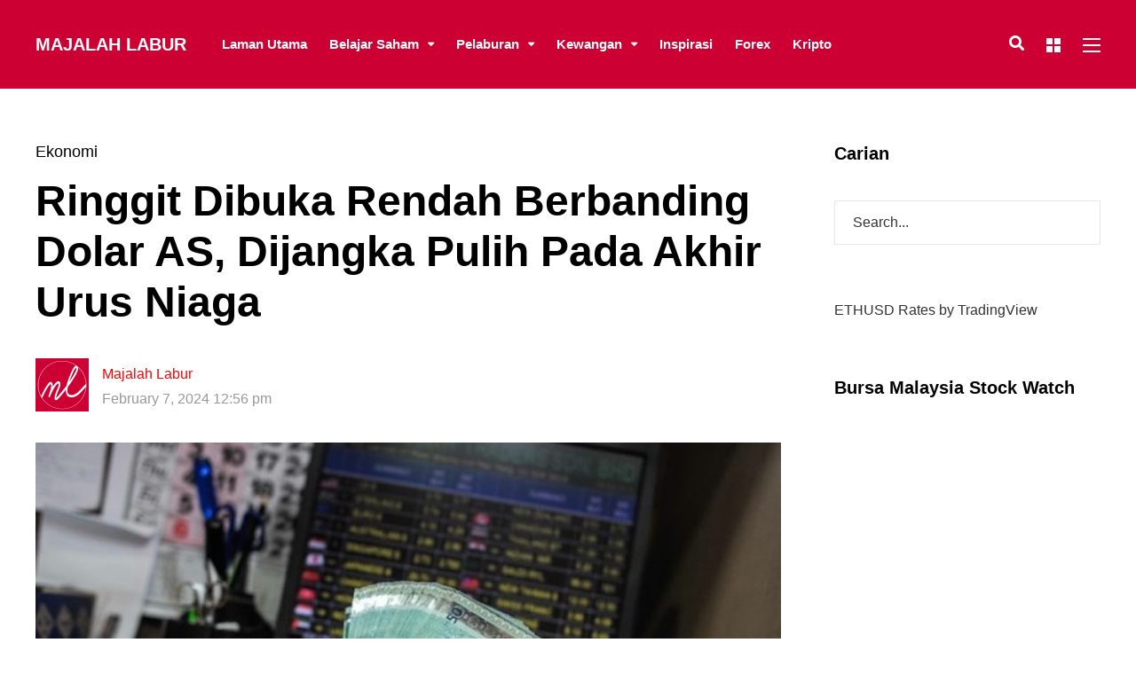

--- FILE ---
content_type: text/html; charset=UTF-8
request_url: https://www.majalahlabur.com/ekonomi/ringgit-dibuka-rendah-berbanding-dolar-as-dijangka-pulih-pada-akhir-urus-niaga/
body_size: 29532
content:
<!DOCTYPE html><html lang="en-US" prefix="og: http://ogp.me/ns#"><head><script data-no-optimize="1">var litespeed_docref=sessionStorage.getItem("litespeed_docref");litespeed_docref&&(Object.defineProperty(document,"referrer",{get:function(){return litespeed_docref}}),sessionStorage.removeItem("litespeed_docref"));</script> <meta name="google-site-verification" content="NDTmZ10dhSljOI97f0o0jzGqrdvW1yUKPYqab04x2to" /><meta name="google-site-verification" content="g0zHOLCTCQbRYQ8hJbj6C3NhWLBhID4XDCYHY4VzoUQ" /><meta charset="UTF-8"><meta name="viewport" content="width=device-width, initial-scale=1, maximum-scale=1"><meta name="format-detection" content="telephone=no"><meta name="theme-color" content="#cc0033"><link rel="profile" href="https://gmpg.org/xfn/11"><link rel="pingback" href="https://www.majalahlabur.com/xmlrpc.php"><meta name='robots' content='index, follow, max-image-preview:large, max-snippet:-1, max-video-preview:-1' /><meta property="og:locale" content="en_US" /><meta property="og:type" content="article" /><meta property="og:title" content="Ringgit Dibuka Rendah Berbanding Dolar AS, Dijangka Pulih Pada Akhir Urus Niaga" /><meta property="og:description" content="Pagi ini, ringgit berada di paras 4.7590/7625 berbanding dolar AS" /><meta property="og:url" content="https://www.majalahlabur.com/ekonomi/ringgit-dibuka-rendah-berbanding-dolar-as-dijangka-pulih-pada-akhir-urus-niaga/" /><meta property="og:site_name" content="Majalah Labur" /><meta property="article:section" content="Ekonomi" /><meta property="article:published_time" content="2024-02-07T12:56:03+08:00" /><meta property="article:modified_time" content="2024-02-07T12:56:54+08:00" /><meta property="og:updated_time" content="2024-02-07T12:56:54+08:00" /><meta property="og:image" content="https://www.majalahlabur.com/wp-content/uploads/2016/12/ringgit-jatuh-USD-naik.jpg" /><title>Ringgit Dibuka Rendah Berbanding Dolar AS, Dijangka Pulih Pada Akhir Urus Niaga - Majalah Labur</title><link rel="canonical" href="https://www.majalahlabur.com/ekonomi/ringgit-dibuka-rendah-berbanding-dolar-as-dijangka-pulih-pada-akhir-urus-niaga/" /><meta property="og:locale" content="en_US" /><meta property="og:type" content="article" /><meta property="og:title" content="Ringgit Dibuka Rendah Berbanding Dolar AS, Dijangka Pulih Pada Akhir Urus Niaga - Majalah Labur" /><meta property="og:description" content="Pagi ini, ringgit berada di paras 4.7590/7625 berbanding dolar AS" /><meta property="og:url" content="https://www.majalahlabur.com/ekonomi/ringgit-dibuka-rendah-berbanding-dolar-as-dijangka-pulih-pada-akhir-urus-niaga/" /><meta property="og:site_name" content="Majalah Labur" /><meta property="article:publisher" content="https://www.facebook.com/majalahlabur/" /><meta property="article:author" content="https://www.facebook.com/majalahlabur" /><meta property="article:published_time" content="2024-02-07T04:56:03+00:00" /><meta property="article:modified_time" content="2024-02-07T04:56:54+00:00" /><meta property="og:image" content="https://www.majalahlabur.com/wp-content/uploads/2016/12/ringgit-jatuh-USD-naik.jpg" /><meta property="og:image:width" content="730" /><meta property="og:image:height" content="413" /><meta property="og:image:type" content="image/jpeg" /><meta name="author" content="Majalah Labur" /><meta name="twitter:card" content="summary_large_image" /><meta name="twitter:creator" content="@majalahlabur" /><meta name="twitter:site" content="@majalahlabur" /><meta name="twitter:label1" content="Written by" /><meta name="twitter:data1" content="Majalah Labur" /><meta name="twitter:label2" content="Est. reading time" /><meta name="twitter:data2" content="2 minutes" /> <script type="application/ld+json" class="yoast-schema-graph">{"@context":"https://schema.org","@graph":[{"@type":"WebPage","@id":"https://www.majalahlabur.com/ekonomi/ringgit-dibuka-rendah-berbanding-dolar-as-dijangka-pulih-pada-akhir-urus-niaga/","url":"https://www.majalahlabur.com/ekonomi/ringgit-dibuka-rendah-berbanding-dolar-as-dijangka-pulih-pada-akhir-urus-niaga/","name":"Ringgit Dibuka Rendah Berbanding Dolar AS, Dijangka Pulih Pada Akhir Urus Niaga - Majalah Labur","isPartOf":{"@id":"https://www.majalahlabur.com/#website"},"primaryImageOfPage":{"@id":"https://www.majalahlabur.com/ekonomi/ringgit-dibuka-rendah-berbanding-dolar-as-dijangka-pulih-pada-akhir-urus-niaga/#primaryimage"},"image":{"@id":"https://www.majalahlabur.com/ekonomi/ringgit-dibuka-rendah-berbanding-dolar-as-dijangka-pulih-pada-akhir-urus-niaga/#primaryimage"},"thumbnailUrl":"https://www.majalahlabur.com/wp-content/uploads/2016/12/ringgit-jatuh-USD-naik.jpg","datePublished":"2024-02-07T04:56:03+00:00","dateModified":"2024-02-07T04:56:54+00:00","author":{"@id":"https://www.majalahlabur.com/#/schema/person/fca223118c1d5b2f3479e3bd1006a752"},"breadcrumb":{"@id":"https://www.majalahlabur.com/ekonomi/ringgit-dibuka-rendah-berbanding-dolar-as-dijangka-pulih-pada-akhir-urus-niaga/#breadcrumb"},"inLanguage":"en-US","potentialAction":[{"@type":"ReadAction","target":["https://www.majalahlabur.com/ekonomi/ringgit-dibuka-rendah-berbanding-dolar-as-dijangka-pulih-pada-akhir-urus-niaga/"]}]},{"@type":"ImageObject","inLanguage":"en-US","@id":"https://www.majalahlabur.com/ekonomi/ringgit-dibuka-rendah-berbanding-dolar-as-dijangka-pulih-pada-akhir-urus-niaga/#primaryimage","url":"https://www.majalahlabur.com/wp-content/uploads/2016/12/ringgit-jatuh-USD-naik.jpg","contentUrl":"https://www.majalahlabur.com/wp-content/uploads/2016/12/ringgit-jatuh-USD-naik.jpg","width":730,"height":413,"caption":"AFP PHOTO / MOHD RASFAN"},{"@type":"BreadcrumbList","@id":"https://www.majalahlabur.com/ekonomi/ringgit-dibuka-rendah-berbanding-dolar-as-dijangka-pulih-pada-akhir-urus-niaga/#breadcrumb","itemListElement":[{"@type":"ListItem","position":1,"name":"Home","item":"https://www.majalahlabur.com/"},{"@type":"ListItem","position":2,"name":"All Articles","item":"https://www.majalahlabur.com/all-articles/"},{"@type":"ListItem","position":3,"name":"Ringgit Dibuka Rendah Berbanding Dolar AS, Dijangka Pulih Pada Akhir Urus Niaga"}]},{"@type":"WebSite","@id":"https://www.majalahlabur.com/#website","url":"https://www.majalahlabur.com/","name":"Majalah Labur","description":"Invest in Yourself!","potentialAction":[{"@type":"SearchAction","target":{"@type":"EntryPoint","urlTemplate":"https://www.majalahlabur.com/?s={search_term_string}"},"query-input":{"@type":"PropertyValueSpecification","valueRequired":true,"valueName":"search_term_string"}}],"inLanguage":"en-US"},{"@type":"Person","@id":"https://www.majalahlabur.com/#/schema/person/fca223118c1d5b2f3479e3bd1006a752","name":"Majalah Labur","image":{"@type":"ImageObject","inLanguage":"en-US","@id":"https://www.majalahlabur.com/#/schema/person/image/","url":"https://secure.gravatar.com/avatar/0f420bea81fdd66896079921a74a54f6b61aed985e59c392722af220baa58d72?s=96&d=mm&r=g","contentUrl":"https://secure.gravatar.com/avatar/0f420bea81fdd66896079921a74a54f6b61aed985e59c392722af220baa58d72?s=96&d=mm&r=g","caption":"Majalah Labur"},"sameAs":["https://twitter.com/majalahlabur","https://www.facebook.com/majalahlabur","https://x.com/majalahlabur","https://www.youtube.com/channel/UC5wC_XY9PN5C8XuNYiSGECg"],"url":"https://www.majalahlabur.com/author/majalahlabur/"}]}</script> <link rel='dns-prefetch' href='//fonts.googleapis.com' /><link rel='dns-prefetch' href='//cdnjs.cloudflare.com' /><link rel="alternate" type="application/rss+xml" title="Majalah Labur &raquo; Feed" href="https://www.majalahlabur.com/feed/" /><link rel="alternate" type="application/rss+xml" title="Majalah Labur &raquo; Comments Feed" href="https://www.majalahlabur.com/comments/feed/" /> <script id="wpp-js" type="litespeed/javascript" data-src="https://www.majalahlabur.com/wp-content/plugins/wordpress-popular-posts/assets/js/wpp.min.js?ver=7.3.6" data-sampling="0" data-sampling-rate="100" data-api-url="https://www.majalahlabur.com/wp-json/wordpress-popular-posts" data-post-id="66498" data-token="0e9830df86" data-lang="0" data-debug="0"></script> <style id="litespeed-ccss">.fa{display:inline-block;font:normal normal normal 14px/1 FontAwesome;font-size:inherit;text-rendering:auto;-webkit-font-smoothing:antialiased;-moz-osx-font-smoothing:grayscale}.fa-search:before{content:"\f002"}.fa-times:before{content:"\f00d"}.fa-bars:before{content:"\f0c9"}.fa-envelope:before{content:"\f0e0"}.wp-block-image img{height:auto;max-width:100%;vertical-align:bottom}.wp-block-image img{box-sizing:border-box}ul{box-sizing:border-box}:root{--wp--preset--font-size--normal:16px;--wp--preset--font-size--huge:42px}figure{margin:0 0 1em}body{--wp--preset--color--black:#000;--wp--preset--color--cyan-bluish-gray:#abb8c3;--wp--preset--color--white:#fff;--wp--preset--color--pale-pink:#f78da7;--wp--preset--color--vivid-red:#cf2e2e;--wp--preset--color--luminous-vivid-orange:#ff6900;--wp--preset--color--luminous-vivid-amber:#fcb900;--wp--preset--color--light-green-cyan:#7bdcb5;--wp--preset--color--vivid-green-cyan:#00d084;--wp--preset--color--pale-cyan-blue:#8ed1fc;--wp--preset--color--vivid-cyan-blue:#0693e3;--wp--preset--color--vivid-purple:#9b51e0;--wp--preset--gradient--vivid-cyan-blue-to-vivid-purple:linear-gradient(135deg,rgba(6,147,227,1) 0%,#9b51e0 100%);--wp--preset--gradient--light-green-cyan-to-vivid-green-cyan:linear-gradient(135deg,#7adcb4 0%,#00d082 100%);--wp--preset--gradient--luminous-vivid-amber-to-luminous-vivid-orange:linear-gradient(135deg,rgba(252,185,0,1) 0%,rgba(255,105,0,1) 100%);--wp--preset--gradient--luminous-vivid-orange-to-vivid-red:linear-gradient(135deg,rgba(255,105,0,1) 0%,#cf2e2e 100%);--wp--preset--gradient--very-light-gray-to-cyan-bluish-gray:linear-gradient(135deg,#eee 0%,#a9b8c3 100%);--wp--preset--gradient--cool-to-warm-spectrum:linear-gradient(135deg,#4aeadc 0%,#9778d1 20%,#cf2aba 40%,#ee2c82 60%,#fb6962 80%,#fef84c 100%);--wp--preset--gradient--blush-light-purple:linear-gradient(135deg,#ffceec 0%,#9896f0 100%);--wp--preset--gradient--blush-bordeaux:linear-gradient(135deg,#fecda5 0%,#fe2d2d 50%,#6b003e 100%);--wp--preset--gradient--luminous-dusk:linear-gradient(135deg,#ffcb70 0%,#c751c0 50%,#4158d0 100%);--wp--preset--gradient--pale-ocean:linear-gradient(135deg,#fff5cb 0%,#b6e3d4 50%,#33a7b5 100%);--wp--preset--gradient--electric-grass:linear-gradient(135deg,#caf880 0%,#71ce7e 100%);--wp--preset--gradient--midnight:linear-gradient(135deg,#020381 0%,#2874fc 100%);--wp--preset--duotone--dark-grayscale:url('#wp-duotone-dark-grayscale');--wp--preset--duotone--grayscale:url('#wp-duotone-grayscale');--wp--preset--duotone--purple-yellow:url('#wp-duotone-purple-yellow');--wp--preset--duotone--blue-red:url('#wp-duotone-blue-red');--wp--preset--duotone--midnight:url('#wp-duotone-midnight');--wp--preset--duotone--magenta-yellow:url('#wp-duotone-magenta-yellow');--wp--preset--duotone--purple-green:url('#wp-duotone-purple-green');--wp--preset--duotone--blue-orange:url('#wp-duotone-blue-orange');--wp--preset--font-size--small:13px;--wp--preset--font-size--medium:20px;--wp--preset--font-size--large:36px;--wp--preset--font-size--x-large:42px;--wp--preset--spacing--20:.44rem;--wp--preset--spacing--30:.67rem;--wp--preset--spacing--40:1rem;--wp--preset--spacing--50:1.5rem;--wp--preset--spacing--60:2.25rem;--wp--preset--spacing--70:3.38rem;--wp--preset--spacing--80:5.06rem;--wp--preset--shadow--natural:6px 6px 9px rgba(0,0,0,.2);--wp--preset--shadow--deep:12px 12px 50px rgba(0,0,0,.4);--wp--preset--shadow--sharp:6px 6px 0px rgba(0,0,0,.2);--wp--preset--shadow--outlined:6px 6px 0px -3px rgba(255,255,255,1),6px 6px rgba(0,0,0,1);--wp--preset--shadow--crisp:6px 6px 0px rgba(0,0,0,1)}.mc4wp-form input[name^=_mc4wp_honey]{display:none!important}.mc4wp-form-theme label,.mc4wp-form-theme input{box-sizing:border-box;vertical-align:baseline;width:auto;height:auto;line-height:normal;display:block}.mc4wp-form-theme label:after,.mc4wp-form-theme input:after{content:"";clear:both;display:table}.mc4wp-form-theme label{margin-bottom:6px;font-weight:700;display:block}.mc4wp-form-theme input[type=text]{vertical-align:middle;text-shadow:none;background:#fff;border:1px solid #ccc;border-radius:2px;outline:0;width:100%;max-width:480px;height:auto;min-height:32px;padding:8px 16px;line-height:1.42857;color:#555!important}.essb_links .essb_icon:before{text-align:center}[class*=" essb_icon_"]:before{font-family:essb!important;font-style:normal!important;font-weight:400!important;font-variant:normal!important;text-transform:none!important;speak:none;line-height:1;-webkit-font-smoothing:antialiased;-moz-osx-font-smoothing:grayscale}.essb_links li,.essb_links li a,.essb_links li a .essb_icon,.essb_links li a .essb_network_name,.essb_links ul{font-family:'Open Sans',helvetica,arial,sans-serif;line-height:1em;text-transform:none;border:0;outline:0;background-image:none;-webkit-font-smoothing:antialiased;-moz-osx-font-smoothing:grayscale;font-size:100%}.essb_icon_facebook:before{content:""}.essb_icon_twitter:before{content:""}.essb_icon_linkedin:before{content:"b"}.essb_icon_whatsapp:before{content:"a"}.essb_icon_telegram:before{content:""}.essb_links{word-wrap:normal!important;clear:both;margin:1em 0}.essb_links li,.essb_links ul{padding:0!important;margin:0!important;list-style:none!important;font-weight:400;-webkit-box-sizing:content-box;-moz-box-sizing:content-box;box-sizing:content-box;-webkit-transform:translate3d(0,0,0);transform:translate3d(0,0,0);-moz-transform:translate3d(0,0,0);-o-transform:translate3d(0,0,0)}.essb_links li,.essb_links li a,.essb_links li a .essb_icon,.essb_links li a .essb_network_name{display:inline-block;vertical-align:middle;margin:0;padding:0;-webkit-box-sizing:content-box;-moz-box-sizing:content-box;box-sizing:content-box;-webkit-transform:translate3d(0,0,0);transform:translate3d(0,0,0);-moz-transform:translate3d(0,0,0);-o-transform:translate3d(0,0,0)}.essb_links li a{margin:2px 5px 2px 0;color:#fff!important;text-decoration:none;font-size:100%;background-clip:padding-box}.essb_links .essb_icon{width:36px;height:36px;background-position:center;background-repeat:no-repeat}.essb_links .essb_force_hide_name .essb_network_name{display:none}.essb_links .essb_force_hide_name .essb_icon{margin-right:0!important}.essb_links .essb_icon:before{font-size:18px!important;position:absolute;top:9px;left:9px}.essb_links li a .essb_network_name{margin-right:10px;font-size:14px}.essb_links li a .essb_network_name.essb_noname{margin-right:0}.essb_links.essb_links_right{text-align:right}.essb_links.essb_width_columns_5 li{width:20%}.essb_links.essb_width_columns_5 li a{width:98%}.essb_links.essb_nospace.essb_width_columns_5 li a{width:100%}.essb_nospace li a{margin-right:0!important;margin-bottom:0!important}.essb_links .essb_link_whatsapp a{background-color:#1D9E11!important}.essb_links .essb_link_twitter a{background-color:#00abf0!important}.essb_links .essb_link_facebook a{background-color:#3a579a!important}.essb_links .essb_link_linkedin a{background-color:#127bb6!important}.essb_links .essb_link_telegram a{background-color:#08c!important}.essb_links.essb_template_default4-retina a,.essb_links.essb_template_metro-bold-retina .essb_network_name{font-weight:700}.essb_links.essb_template_default4-retina a{box-shadow:inset 0 -4px 0 rgba(0,0,0,.15);border-radius:4px;-webkit-border-radius:4px;-webkit-box-shadow:inset 0 -4px 0 rgba(0,0,0,.2)}.essb-mobile-sharebottom{position:fixed;bottom:0;left:0;width:100%;z-index:100001}.essb-mobile-sharebottom .essb_displayed_sharebottom{z-index:100001}.essb-mobile-sharebottom .essb_links .essb_icon{width:36px!important;height:36px!important;background-size:30px!important}.essb-mobile-sharebottom .essb_links li a{padding-top:8px;padding-bottom:8px}.essb-mobile-sharebottom .essb_links{background-color:#fff;margin:0!important;text-align:center}.essb-mobile-sharebottom .essb_width_columns_5 li{width:20%}.essb-mobile-sharebottom .essb_width_columns_5 li a{width:100%}.essb-mobile-sharebottom .essb_links li{margin-bottom:0!important}.post-preview img{width:100%}.mnky_custom-list-item{position:relative;margin-bottom:10px;margin-left:30px}.mnky_custom-list-item a{color:inherit}.mnky_custom-list-item i{width:30px;margin-left:-30px;font-size:15px;line-height:1;text-align:left;display:inline-block;padding-left:1px;vertical-align:0px;box-sizing:border-box}.mp-container{box-sizing:border-box;position:relative;margin-bottom:30px}.mp-container img{width:100%;vertical-align:middle}.mp-container .mp-image-url{position:relative;display:block}.mp-container .mp-content-container{position:relative;display:block}.mp-container .mp-title{font-size:30px;font-weight:700;line-height:1.2;margin:0}.mp-container .mp-title>a:first-child{margin-right:15px}.mp-container .mp-title a:only-child{margin-right:0}.mp-layout-4 .mp-container .mp-image-url{max-width:100px;float:left}.mp-layout-4 .mp-container .mp-content-container{margin-left:120px}.mnky-posts.column-count-3{margin-left:-15px;margin-right:-15px}.column-count-3 .mp-container{display:inline-block;float:left;width:33.33%;padding-left:15px;padding-right:15px}.column-count-3 .mp-container:nth-child(3n+1){clear:both}.hidden-meta{display:none}.mp-widget.mnky-posts{margin-left:-15px;margin-right:-15px}.mp-widget .mp-container{padding-left:15px;padding-right:15px}.mp-widget .mp-container .mp-title{font-size:18px}@media only screen and (max-width:767px){.column-count-3 .mp-container{width:100%}.mp-container .mp-title{font-size:24px}}@media only screen and (max-width:479px){.mp-layout-4 .mp-container .mp-image-url{float:none;margin:0 auto 20px auto}.mp-layout-4 .mp-container .mp-content-container{margin-left:0;text-align:center}}html,body,div,span,iframe,h1,h2,h3,h5,p,img,i,ul,li,form,label,article,aside,figure,header,nav,time{margin:0;padding:0;border:0;outline:0;font-size:100%;vertical-align:baseline;background:0 0}article,aside,figure,header,nav{display:block}nav ul{list-style:none}a{margin:0;padding:0;font-size:100%;vertical-align:baseline;background:0 0}input{vertical-align:middle}body{font-family:Roboto,Arial,Helvetica,sans-serif;font-size:16px;line-height:1.75;-moz-osx-font-smoothing:grayscale;-webkit-font-smoothing:antialiased;word-wrap:break-word}input,button{font-family:Roboto,Arial,Helvetica,sans-serif}body{background-color:#fff}body,input{color:#333}input{-moz-box-sizing:border-box;-webkit-box-sizing:border-box;box-sizing:border-box}h1,h2,h3,h5{font-weight:400;color:#1b1b1b;margin-bottom:30px;line-height:1.3}h1{font-size:30px}h2{font-size:24px}h3{font-size:20px}h5{font-size:16px}html{overflow-y:scroll}:focus{outline:none}a{color:#333;text-decoration:none;outline:0}p{margin-bottom:1.75em}img{max-width:100%;height:auto}iframe{max-width:100%}input{font-size:inherit;border:none;padding:15px 20px;border:1px solid #e6e7e8}button{-webkit-appearance:button;box-shadow:none}input{margin:0}button{display:inline-block;background-color:#fff;border:none;color:#1b1b1b;font-size:14px;letter-spacing:.02em;font-weight:700;line-height:1;text-transform:uppercase;height:auto;padding:18px 40px;text-align:center;white-space:normal;box-shadow:0 15px 25px rgba(0,0,0,.1)}ul{margin-left:1.8em}ul{margin-left:30px;margin-bottom:1.75em}ul ul{margin:4px 0 5px 30px}li{line-height:1.4;margin-bottom:10px}nav ul,nav li,nav ul ul{margin:0}.clearfix:before,.clearfix:after{content:"20";display:block;height:0;visibility:hidden}.clearfix:after{clear:both}.clearfix{zoom:1}#wrapper{display:block;margin:0 auto;position:relative;overflow:hidden;background:#fff}#main{background:#fff;margin:0 auto;padding:60px 30px}#container{position:relative}#content{width:100%;box-sizing:border-box}#content.float-left{width:75%;width:calc(100% - 300px)}#content.float-left{padding-right:60px}#sidebar{width:25%;width:300px;box-sizing:border-box}.entry-content{box-sizing:border-box}.float-left{float:left}.float-right{float:right}.overlay-sidebar-close{width:40px;height:40px;position:absolute;top:35px;right:35px;display:inline-block;vertical-align:middle;z-index:100}.overlay-sidebar-close span{display:block;position:absolute;height:4px;width:100%;background:#545454;top:17px;right:0;-webkit-transform:rotate(45deg);transform:rotate(45deg)}.overlay-sidebar-close span:nth-child(2){-webkit-transform:rotate(-45deg);transform:rotate(-45deg)}#overlay-sidebar-wrapper{background:#fff;position:fixed;overflow-y:auto;left:0;top:0;bottom:0;text-align:center;letter-spacing:-.25em;width:100vw;z-index:-2;opacity:0}#overlay-sidebar-wrapper:before{content:'';display:inline-block;height:100%;vertical-align:middle}#overlay-sidebar-inner{display:inline-block;vertical-align:middle;text-align:left;letter-spacing:normal;padding:100px 30px 30px}#site-header{position:relative;background:#1b1b1b;width:100%;z-index:980}#site-header #header-wrapper{width:100%;background:#1b1b1b;padding:0 30px;box-sizing:border-box}#site-header,#site-header #header-wrapper{height:100px}#site-header #header-container{margin:0 auto;-webkit-backface-visibility:hidden;backface-visibility:hidden}#site-logo{float:left;margin-right:40px}#site-logo .site-title{padding:0;margin:0;line-height:100px;color:#fff;text-transform:uppercase;font-size:20px;font-weight:700}#site-logo .site-title a{color:#fff}#mobile-site-header{display:none;margin:0 auto;background:#1b1b1b;width:100%;height:70px;border-bottom:1px solid rgba(100,100,100,.1)}#mobile-site-header #mobile-site-logo{position:relative;left:32px;top:30px;top:50%;transform:translateY(-50%);-webkit-transform:translateY(-50%);margin:0}#mobile-site-header #mobile-site-logo{float:left}#mobile-site-header #mobile-site-logo .site-title{padding:0;margin:0;line-height:70px;color:#fff;text-transform:uppercase;font-size:16px}#mobile-site-header #mobile-site-logo h1.site-title a{color:#fff}#mobile-site-header .toggle-mobile-menu{position:relative;width:24px;height:28px;line-height:1;float:right;top:31px;right:32px;top:50%;transform:translateY(-50%);-webkit-transform:translateY(-50%)}#mobile-site-header .toggle-mobile-menu i{color:#fff;font-size:28px}.header-search{position:absolute;width:100%;top:0;left:0;right:0;margin:0 auto;padding:0;font-size:22px;overflow:hidden;visibility:hidden;z-index:3}.header-search .searchform-wrapper{width:100%;margin-top:0;opacity:0;-webkit-backface-visibility:hidden}.header-search .search-input{height:100px;padding:0;border:none;background:0 0;color:#fff;letter-spacing:.02em;border-radius:0}.header-search .toggle-header-search{width:30px;height:24px;position:absolute;top:50%;right:0;margin-top:-12px;display:inline-block;vertical-align:middle;opacity:0}.header-search .toggle-header-search span{display:block;position:absolute;height:3px;width:100%;background:#fff;top:10px;right:0;-webkit-transform:rotate(45deg);transform:rotate(45deg)}.header-search .toggle-header-search span:nth-child(2){-webkit-transform:rotate(-45deg);transform:rotate(-45deg)}#site-navigation{display:block}#site-navigation .menu-container{float:left}#site-navigation ul li{display:inline-block;float:left;padding:0 25px 0 0;margin-bottom:0;position:relative;line-height:1}#site-navigation ul li:last-child{padding:0}#site-navigation ul li a{display:inline-block;color:#fff;font-weight:400;font-size:15px;padding:0;position:relative}#site-navigation ul li.menu-item-has-children>a{padding-right:17px}#site-navigation ul li.menu-item-has-children>a:after{content:'\f0dd';font-family:FontAwesome;font-size:12px;position:absolute;top:-2px;padding-right:2px;padding-left:10px}#site-navigation ul>li>a,.site-links .menu-toggle-wrapper,.site-links .search_button,.overlay-toggle-wrapper{line-height:100px}#site-navigation ul li ul{background:#fff;position:absolute;left:-10px;margin:0;padding:15px 0;display:block;visibility:hidden;z-index:4;box-shadow:0 15px 25px rgba(0,0,0,.1);-webkit-backface-visibility:hidden}#site-navigation ul li ul li{text-transform:uppercase;display:block;float:none;margin:0;padding:0}#site-navigation ul li ul li a{display:block;width:170px;padding:12px 20px;margin:0;line-height:1;letter-spacing:normal;font-size:11px;color:#333;font-weight:500;text-transform:uppercase}.menu-toggle-wrapper{float:left;font-size:14px;font-weight:400;line-height:1}.toggle-main-menu{width:20px;height:16px;display:inline-block;position:relative;margin:0;vertical-align:middle}.toggle-main-menu span{display:block;position:absolute;height:2px;width:100%;background:#fff;opacity:1;left:0}.toggle-main-menu span:nth-child(1){top:0}.toggle-main-menu span:nth-child(2){top:7px}.toggle-main-menu span:nth-child(3){top:14px}.toggle-main-menu.open{height:22px;position:relative;margin:0}.toggle-main-menu.open span:nth-child(1){-webkit-transform:rotate(45deg);transform:rotate(45deg);top:10px;left:0}.toggle-main-menu.open span:nth-child(2){-webkit-transform:rotate(-45deg);transform:rotate(-45deg);top:10px;left:0}#header-container .menu-toggle-wrapper{margin-left:25px}#site-navigation-side .menu-toggle-wrapper{float:none;position:absolute;padding:0;right:10px;top:13px}#side-menu-bg{background-color:transparent;visibility:hidden;display:block;width:100%;height:100%;position:fixed;top:0;left:0;z-index:99998}#site-navigation-side{background:#1b1b1b;color:#fff;position:fixed;width:80%;min-width:140px;max-width:380px;height:100%;padding:40px;top:0;right:0;overflow:scroll;overflow-x:hidden;overflow-y:auto;box-sizing:border-box;-webkit-transform:translate(100%,0);transform:translate(100%,0);z-index:99999}#site-navigation-side .menu-container ul li{position:relative}#site-navigation-side .menu-container ul li a{font-size:24px;line-height:1.2;font-weight:700;padding:6px 0;display:block;color:#fff;position:relative}#site-navigation-side .menu-container ul li:first-child a{padding-top:0}#site-navigation-side .menu-container ul li:last-child a{padding-bottom:0}.site-links{float:right}.site-links .search_button{float:left}.site-links .search_button{position:relative;background:0 0;color:#fff;font-size:17px;font-weight:400;padding:0 1px;margin-left:24px;margin-bottom:-1px;min-width:16px;border:none;box-shadow:none}.site-links .search_button:after{display:none}.overlay-toggle-wrapper{float:left;margin-left:24px}.toggle-overlay-sidebar{display:inline-block;position:relative;width:16px;height:16px;vertical-align:middle}.toggle-overlay-sidebar>span{width:7px;height:7px;position:absolute;left:0;background-color:#fff}.toggle-overlay-sidebar>span:first-child{top:0}.toggle-overlay-sidebar>span:last-child{bottom:0}.toggle-overlay-sidebar>span:after{display:block;content:"";width:7px;height:100%;background-color:#fff;right:-9px;position:absolute}.site-links button.search_button::-moz-focus-inner{padding:0!important;border:0 none!important}#mobile-site-navigation{background:#fff;position:fixed;width:80%;min-width:140px;max-width:440px;height:100%;top:0;right:0;overflow:scroll;overflow-x:hidden;overflow-y:auto;box-sizing:border-box;-webkit-transform:translate(100%,0);transform:translate(100%,0);z-index:99999}#mobile-site-navigation .mobile-menu-header{width:100%;display:block;height:160px;background:#1b1b1b;color:#fff;border-bottom:1px solid rgba(100,100,100,.1);margin-bottom:20px}#mobile-site-navigation .mobile-menu-header i{font-size:20px;margin-right:25px;margin-top:120px;float:right}#mobile-site-navigation .mobile-menu-heading{display:inline-block;font-size:20px;font-weight:700;text-transform:uppercase;margin-top:114px;margin-left:30px}#mobile-site-navigation ul.menu li{position:relative}#mobile-site-navigation ul.menu li>a{font-size:14px;line-height:1;font-weight:400;padding:13px 10px 13px 30px;display:block;color:#1d1d1d;position:relative;letter-spacing:.02em}#mobile-site-navigation ul li.menu-item-has-children>a{width:70%;width:calc(100% - 100px)}#mobile-site-navigation ul li.menu-item-has-children>span{display:block;padding:10px;position:absolute;top:6px;right:18px}#mobile-site-navigation ul li.menu-item-has-children>span:before{content:"\f054";color:#1d1d1d;font-family:FontAwesome;font-size:11px;line-height:12px;padding-left:1px;text-align:center;display:block;text-rendering:auto;-webkit-font-smoothing:antialiased}#mobile-site-navigation ul li.menu-item-has-children ul{margin-left:30px;border-left:1px solid #eee;overflow:hidden;max-height:0}#mobile-menu-bg{background-color:transparent;visibility:hidden;display:block;width:100%;height:100%;position:fixed;top:0;left:0;z-index:99998}.post-preview{display:block;position:relative;margin-bottom:35px}.post-preview img{display:block;vertical-align:middle;height:auto;max-width:100%}.single-post .entry-title{font-size:48px;font-weight:700;line-height:1.2;margin:0 0 35px}.single-post .entry-title>span:first-child,.single-post .entry-title>a:first-child{margin-right:15px}.single-post .entry-title span:only-child,.single-post .entry-title>a:only-child{margin-right:0}.single-post .entry-content{letter-spacing:.02em}.entry-header .entry-category{margin-bottom:15px;font-size:18px;font-weight:500}.single-layout{margin-bottom:60px}.keep-reading-wrapper .keep-reading-post{display:none}.entry-meta{float:left;width:49%;margin-bottom:35px}.meta-date{color:#999}.meta-date-modified{display:none}.meta-author-image{float:left;margin-right:15px}.meta-author-image img{width:60px;height:60px;vertical-align:middle}.meta-author{display:block;margin-top:4px}img.size-large,.widget img{vertical-align:middle}.widget{margin:0 0 60px;padding:0}.widget:last-child{margin-bottom:0}.widget .widget-title{font-size:20px;margin:0 0 40px;font-weight:700}.page-sidebar a{color:inherit}.footer-sidebar .widget input{background:0 0;color:#f7f7f7;color:rgba(255,255,255,.7)}#overlay-sidebar-inner .widget{margin-bottom:50px}#overlay-sidebar-inner .widget:last-child{margin-bottom:0}#overlay-sidebar-inner .widget-title{font-size:24px;margin-bottom:20px}#site-navigation-side #menu-sidebar{margin-top:40px}#menu-sidebar .widget{margin-bottom:30px}#menu-sidebar .widget-title{margin-bottom:20px;color:#fff}#mobile-menu-sidebar{padding:20px 30px}#mobile-menu-sidebar .widget{font-size:14px}#mobile-menu-sidebar .widget .widget-title{font-weight:700;text-transform:none;margin-bottom:20px}#mobile-menu-sidebar .widget{margin-bottom:30px}#mobile-menu-sidebar .searchform-wrapper{padding:0}#mobile-menu-sidebar .searchform-wrapper input{border:none;background:#f8f8f8}.search-input{width:100%;font-weight:400}#content .essb_links li{font-weight:700;text-align:center}@media only screen and (max-width:1200px){.entry-meta{float:none;width:100%}}@media only screen and (max-width:1024px){body{-webkit-text-size-adjust:none}}@media only screen and (max-width:979px){#mobile-site-logo{display:inline-block}#header-container{text-align:center}.single-post .entry-title{font-size:40px}#site-header{position:relative}#site-header{display:none}#mobile-site-header{display:block;position:relative}#overlay-sidebar-wrapper{display:none}#content.float-left,#sidebar{width:100%;padding:0}#sidebar.float-right{margin:60px 0 0}}@media only screen and (max-width:767px){#mobile-site-logo{float:left}.single-post .entry-title{font-size:30px}}button{background-color:#c03}.mnky_custom-list-item i{color:#c03}#main,#site-header #header-container,#overlay-sidebar-inner,#mobile-site-header,#container,.header-search,.header-search .search-input{max-width:1200px}@media only screen and (max-width:1260px){.searchform-wrapper{padding:0 30px}.header-search .toggle-header-search{right:30px}}body,input,button{font-family:"helvetica",Arial,Helvetica,sans-serif}body{color:#333;font-size:16px}a,.entry-header .entry-meta,.entry-header .entry-meta a,.mp-widget .mp-container,.mp-widget .mp-container a{color:#333}#site-navigation,#site-navigation ul li a,#site-navigation-side .menu-container ul li a{font-family:"helvetica",Arial,Helvetica,sans-serif;font-weight:700}h1,h2,h3,h5{font-family:"helvetica",Arial,Helvetica,sans-serif;font-weight:700}.single-post .entry-content{font-size:18px}.widget .widget-title{font-family:"Montserrat",Arial,Helvetica,sans-serif;font-weight:700}h1{font-size:30px}h2{font-size:24px}h3{font-size:20px}h5{font-size:16px}h1,h2,h3,h5,h1 a,h2 a,h5 a{color:#000}.mp-widget .mp-container h2 a{color:#000}#site-header,#site-header #header-wrapper{height:100px}#site-header,#site-header #header-wrapper,#mobile-site-header,#mobile-site-navigation .mobile-menu-header{background-color:#c03}#site-navigation ul>li>a,.site-links .menu-toggle-wrapper,.site-links .search_button,#site-logo .site-title,.overlay-toggle-wrapper{line-height:100px}.header-search .search-input{height:100px}#site-navigation ul li a,#site-logo .site-title a,.site-links .search_button,.toggle-mobile-menu i,#mobile-site-header #mobile-site-logo h1.site-title a,#mobile-site-header .toggle-mobile-menu i,#mobile-site-navigation .mobile-menu-header,.header-search .search-input,.menu-toggle-wrapper{color:#fff}.header-search .toggle-header-search span,#header-container .menu-toggle-wrapper span,.toggle-overlay-sidebar span,.toggle-overlay-sidebar span:after{background-color:#fff}#site-navigation-side,#menu-sidebar .widget-title,#site-navigation-side .mp-title,#site-navigation-side .mnky-posts a{color:#fff}@media screen and (max-width:750px){.essb_links{display:none}}@media screen and (max-width:750px){.essb-mobile-sharebottom,.essb-mobile-sharebottom .essb_links{display:block}}@media screen and (min-width:750px){.essb-mobile-sharebottom{display:none}}a,.entry-header .entry-meta,.entry-header .entry-meta a,.mp-widget .mp-container,.mp-widget .mp-container a{color:#f70404}.fa{-moz-osx-font-smoothing:grayscale;-webkit-font-smoothing:antialiased;display:inline-block;font-style:normal;font-variant:normal;text-rendering:auto;line-height:1}.fa-bars:before{content:"\f0c9"}.fa-envelope:before{content:"\f0e0"}.fa-search:before{content:"\f002"}.fa-times:before{content:"\f00d"}.fa{font-family:'Font Awesome 5 Free';font-weight:900}</style><link rel="preload" data-asynced="1" data-optimized="2" as="style" onload="this.onload=null;this.rel='stylesheet'" href="https://www.majalahlabur.com/wp-content/litespeed/css/638332b2b2362be2730b8ddc8c88b019.css?ver=29884" /><script type="litespeed/javascript">!function(a){"use strict";var b=function(b,c,d){function e(a){return h.body?a():void setTimeout(function(){e(a)})}function f(){i.addEventListener&&i.removeEventListener("load",f),i.media=d||"all"}var g,h=a.document,i=h.createElement("link");if(c)g=c;else{var j=(h.body||h.getElementsByTagName("head")[0]).childNodes;g=j[j.length-1]}var k=h.styleSheets;i.rel="stylesheet",i.href=b,i.media="only x",e(function(){g.parentNode.insertBefore(i,c?g:g.nextSibling)});var l=function(a){for(var b=i.href,c=k.length;c--;)if(k[c].href===b)return a();setTimeout(function(){l(a)})};return i.addEventListener&&i.addEventListener("load",f),i.onloadcssdefined=l,l(f),i};"undefined"!=typeof exports?exports.loadCSS=b:a.loadCSS=b}("undefined"!=typeof global?global:this);!function(a){if(a.loadCSS){var b=loadCSS.relpreload={};if(b.support=function(){try{return a.document.createElement("link").relList.supports("preload")}catch(b){return!1}},b.poly=function(){for(var b=a.document.getElementsByTagName("link"),c=0;c<b.length;c++){var d=b[c];"preload"===d.rel&&"style"===d.getAttribute("as")&&(a.loadCSS(d.href,d,d.getAttribute("media")),d.rel=null)}},!b.support()){b.poly();var c=a.setInterval(b.poly,300);a.addEventListener&&a.addEventListener("load",function(){b.poly(),a.clearInterval(c)}),a.attachEvent&&a.attachEvent("onload",function(){a.clearInterval(c)})}}}(this);</script> <script type="litespeed/javascript" data-src="https://www.majalahlabur.com/wp-includes/js/jquery/jquery.min.js?ver=3.7.1" id="jquery-core-js"></script> <script></script><link rel="https://api.w.org/" href="https://www.majalahlabur.com/wp-json/" /><link rel="alternate" title="JSON" type="application/json" href="https://www.majalahlabur.com/wp-json/wp/v2/posts/66498" /><link rel="EditURI" type="application/rsd+xml" title="RSD" href="https://www.majalahlabur.com/xmlrpc.php?rsd" /><meta name="generator" content="WordPress 6.8.3" /><link rel='shortlink' href='https://www.majalahlabur.com/?p=66498' /><link rel="alternate" title="oEmbed (JSON)" type="application/json+oembed" href="https://www.majalahlabur.com/wp-json/oembed/1.0/embed?url=https%3A%2F%2Fwww.majalahlabur.com%2Fekonomi%2Fringgit-dibuka-rendah-berbanding-dolar-as-dijangka-pulih-pada-akhir-urus-niaga%2F" /><link rel="alternate" title="oEmbed (XML)" type="text/xml+oembed" href="https://www.majalahlabur.com/wp-json/oembed/1.0/embed?url=https%3A%2F%2Fwww.majalahlabur.com%2Fekonomi%2Fringgit-dibuka-rendah-berbanding-dolar-as-dijangka-pulih-pada-akhir-urus-niaga%2F&#038;format=xml" /><meta property="fb:pages" content="210458166031406" /><meta property="ia:markup_url" content="https://www.majalahlabur.com/ekonomi/ringgit-dibuka-rendah-berbanding-dolar-as-dijangka-pulih-pada-akhir-urus-niaga/?ia_markup=1" /><meta name="generator" content="Powered by WPBakery Page Builder - drag and drop page builder for WordPress."/><link rel="icon" href="https://www.majalahlabur.com/wp-content/uploads/2017/05/cropped-ML-32x32.png" sizes="32x32" /><link rel="icon" href="https://www.majalahlabur.com/wp-content/uploads/2017/05/cropped-ML-192x192.png" sizes="192x192" /><link rel="apple-touch-icon" href="https://www.majalahlabur.com/wp-content/uploads/2017/05/cropped-ML-180x180.png" /><meta name="msapplication-TileImage" content="https://www.majalahlabur.com/wp-content/uploads/2017/05/cropped-ML-270x270.png" />
<noscript><style>.wpb_animate_when_almost_visible { opacity: 1; }</style></noscript><noscript>
<img src="http://b.scorecardresearch.com/p?c1=2&c2=24610010&cv=2.0&cj=1" />
</noscript>
 <script type="litespeed/javascript" data-src="https://pagead2.googlesyndication.com/pagead/js/adsbygoogle.js?client=ca-pub-7090331695660510"
     crossorigin="anonymous"></script> <noscript><img src="https://d5nxst8fruw4z.cloudfront.net/atrk.gif?account=cgxzo1IWx810Y8" style="display:none" height="1" width="1" alt="" /></noscript></head><body class="wp-singular post-template-default single single-post postid-66498 single-format-standard wp-theme-mag sticky-sidebar wpb-js-composer js-comp-ver-8.0.1 vc_responsive" id="site-body" itemscope itemtype="http://schema.org/WebPage"><div id="wrapper"><header id="mobile-site-header" class="mobile-header"><div id="mobile-site-logo"><h1 class="site-title"><a href="https://www.majalahlabur.com/" title="Majalah Labur" rel="home">Majalah Labur</a></h1></div>
<a href="#mobile-site-navigation" class="toggle-mobile-menu"><i class="fa fa-bars"></i></a></header><header id="site-header" class="" itemscope itemtype="http://schema.org/WPHeader"><div id="header-wrapper"><div id="header-container" class="clearfix"><div id="site-logo"><h1 class="site-title"><a href="https://www.majalahlabur.com/" title="Majalah Labur" rel="home">Majalah Labur</a></h1></div><div id="site-navigation" itemscope itemtype="http://schema.org/SiteNavigationElement"><nav id="primary-navigation" class="menu-container"><ul id="menu-menu-utama" class="menu"><li id="menu-item-16" class="menu-item menu-item-type-custom menu-item-object-custom menu-item-home menu-item-16"><a href="https://www.majalahlabur.com/">Laman Utama</a></li><li id="menu-item-255" class="menu-item menu-item-type-taxonomy menu-item-object-category menu-item-has-children menu-item-255"><a href="https://www.majalahlabur.com/category/saham/">Belajar Saham</a><ul class="sub-menu"><li id="menu-item-13360" class="menu-item menu-item-type-custom menu-item-object-custom menu-item-13360"><a href="https://www.majalahlabur.com/saham/intro-kepada-pelaburan-saham-di-bursa-malaysia/">Beginner</a></li><li id="menu-item-43040" class="menu-item menu-item-type-custom menu-item-object-custom menu-item-43040"><a href="https://www.majalahlabur.com/category/saham/technical-analysis/">Teknikal Analisis (Asas)</a></li><li id="menu-item-43046" class="menu-item menu-item-type-custom menu-item-object-custom menu-item-43046"><a href="https://thekapital.my/">Teknikal Analisis (Advance)</a></li><li id="menu-item-52825" class="menu-item menu-item-type-custom menu-item-object-custom menu-item-52825"><a href="https://www.majalahlabur.com/category/saham/saham-global/">Saham Global</a></li><li id="menu-item-52789" class="menu-item menu-item-type-custom menu-item-object-custom menu-item-52789"><a href="https://thekapital.onpay.my/">E-Book Saham</a></li></ul></li><li id="menu-item-1794" class="menu-item menu-item-type-taxonomy menu-item-object-category menu-item-has-children menu-item-1794"><a href="https://www.majalahlabur.com/category/pelaburan/">Pelaburan</a><ul class="sub-menu"><li id="menu-item-46977" class="menu-item menu-item-type-taxonomy menu-item-object-category menu-item-46977"><a href="https://www.majalahlabur.com/category/pelaburan/emas/">Emas</a></li><li id="menu-item-260" class="menu-item menu-item-type-taxonomy menu-item-object-category menu-item-260"><a href="https://www.majalahlabur.com/category/saham-amanah/">Unit Trust</a></li><li id="menu-item-634" class="menu-item menu-item-type-taxonomy menu-item-object-category menu-item-634"><a href="https://www.majalahlabur.com/category/pelaburan-hartanah/">Hartanah</a></li><li id="menu-item-61633" class="menu-item menu-item-type-custom menu-item-object-custom menu-item-61633"><a href="https://www.majalahlabur.com/tag/sukuk/">Sukuk</a></li></ul></li><li id="menu-item-656" class="menu-item menu-item-type-taxonomy menu-item-object-category menu-item-has-children menu-item-656"><a href="https://www.majalahlabur.com/category/kewangan/">Kewangan</a><ul class="sub-menu"><li id="menu-item-39770" class="menu-item menu-item-type-taxonomy menu-item-object-category menu-item-39770"><a href="https://www.majalahlabur.com/category/kewangan/ilmu-perancangan-harta/">Ilmu Perancangan Harta</a></li><li id="menu-item-269" class="menu-item menu-item-type-taxonomy menu-item-object-category menu-item-269"><a href="https://www.majalahlabur.com/category/takaful/">Takaful</a></li><li id="menu-item-12885" class="menu-item menu-item-type-taxonomy menu-item-object-category menu-item-12885"><a href="https://www.majalahlabur.com/category/kewangan/pembiayaan/">Pembiayaan</a></li><li id="menu-item-3680" class="menu-item menu-item-type-taxonomy menu-item-object-category menu-item-3680"><a href="https://www.majalahlabur.com/category/kewangan/bisnes/">Bisnes</a></li><li id="menu-item-3668" class="menu-item menu-item-type-taxonomy menu-item-object-category menu-item-3668"><a href="https://www.majalahlabur.com/category/kewangan/cukai/">Cukai</a></li><li id="menu-item-64675" class="menu-item menu-item-type-taxonomy menu-item-object-category menu-item-64675"><a href="https://www.majalahlabur.com/category/zakat/">Zakat</a></li><li id="menu-item-61517" class="menu-item menu-item-type-custom menu-item-object-custom menu-item-61517"><a href="https://www.majalahlabur.com/tag/kad-kredit/">kad Kredit</a></li></ul></li><li id="menu-item-1963" class="menu-item menu-item-type-taxonomy menu-item-object-category menu-item-1963"><a href="https://www.majalahlabur.com/category/inspirasi/">Inspirasi</a></li><li id="menu-item-39207" class="menu-item menu-item-type-taxonomy menu-item-object-category menu-item-39207"><a href="https://www.majalahlabur.com/category/forex/">Forex</a></li><li id="menu-item-43037" class="menu-item menu-item-type-taxonomy menu-item-object-category menu-item-43037"><a href="https://www.majalahlabur.com/category/kripto/">Kripto</a></li></ul></nav><div class="site-links">
<button class="toggle-header-search search_button" type="button">
<i class="fa fa-search"></i>
</button><div class="overlay-toggle-wrapper"><div class="toggle-overlay-sidebar">
<span></span>
<span></span></div></div><div class="menu-toggle-wrapper"><div class="toggle-main-menu">
<span></span>
<span></span>
<span></span></div></div></div></div><div class="header-search"><div class="searchform-wrapper"><form method="get" class="searchform" action="https://www.majalahlabur.com/">
<input onfocus="this.value=''" onblur="this.value='Type and hit enter to search ...'" type="text" value="Search..." name="s" class="search-input" /></form></div><div class="toggle-header-search">
<span></span>
<span></span></div></div></div></div></header><div id="site-navigation-side"><div class="menu-toggle-wrapper"><div class="toggle-main-menu open">
<span></span>
<span></span></div></div><nav id="side-navigation" class="menu-container" itemscope="itemscope" itemtype="http://schema.org/SiteNavigationElement"><ul id="menu-side-menu" class="menu"><li id="menu-item-12740" class="menu-item menu-item-type-post_type menu-item-object-page menu-item-home menu-item-12740"><a href="https://www.majalahlabur.com/">Laman Utama</a></li><li id="menu-item-12742" class="menu-item menu-item-type-post_type menu-item-object-page menu-item-12742"><a href="https://www.majalahlabur.com/our-team/">Tim Majalah Labur</a></li><li id="menu-item-12854" class="menu-item menu-item-type-post_type menu-item-object-page menu-item-12854"><a href="https://www.majalahlabur.com/hubungi-kami/">Sertai Kami</a></li><li id="menu-item-12743" class="menu-item menu-item-type-post_type menu-item-object-page menu-item-12743"><a href="https://www.majalahlabur.com/contacts/">Hubungi</a></li></ul></nav><div id="menu-sidebar"><div id="mnky_article_block_widget-6" class="widget widget_mnky_article_block_widget"><h3 class="widget-title">Artikel Terkini</h3><div class="mnky-posts clearfix mp-layout-4 column-count-1 mp-widget" data-id="" ><div itemscope itemtype="http://schema.org/Article" class="clearfix mp-container  mp-post-1"><div class="mp-inner-container"><a href="https://www.majalahlabur.com/pelaburan-hartanah/alrajhi-bank-malaysia-jadi-bank-antarabangsa-pertama-tawar-pembiayaan-perumahan-bersandarkan-jaminan-kerajaan-melalui-sjkp-berhad-perluas-sokongan-kepada-pembeli-rumah-kali-pertama/" class="mp-image-url" rel="bookmark"><div class="mp-image" itemprop="image" itemscope itemtype="https://schema.org/ImageObject"><img data-lazyloaded="1" src="[data-uri]" width="100" height="100" data-src="https://www.majalahlabur.com/wp-content/uploads/2026/01/alrajhi-bank-Cover-100x100.png.webp" class="attachment-mnky_size-100x100 size-mnky_size-100x100 wp-post-image" alt="" decoding="async" data-srcset="https://www.majalahlabur.com/wp-content/uploads/2026/01/alrajhi-bank-Cover-100x100.png.webp 100w, https://www.majalahlabur.com/wp-content/uploads/2026/01/alrajhi-bank-Cover-150x150.png.webp 150w, https://www.majalahlabur.com/wp-content/uploads/2026/01/alrajhi-bank-Cover-200x200.png.webp 200w" data-sizes="(max-width: 100px) 100vw, 100px" /><meta itemprop="url" content="https://www.majalahlabur.com/wp-content/uploads/2026/01/alrajhi-bank-Cover.png"><meta itemprop="width" content="1200"><meta itemprop="height" content="628"></div></a><div class="mp-content-container"><div class="mp-header mp-element"><h2 class="mp-title" ><a itemprop="mainEntityOfPage" href="https://www.majalahlabur.com/pelaburan-hartanah/alrajhi-bank-malaysia-jadi-bank-antarabangsa-pertama-tawar-pembiayaan-perumahan-bersandarkan-jaminan-kerajaan-melalui-sjkp-berhad-perluas-sokongan-kepada-pembeli-rumah-kali-pertama/" title="View alrajhi bank Malaysia Jadi Bank Antarabangsa Pertama Tawar Pembiayaan Perumahan Bersandarkan Jaminan Kerajaan Melalui SJKP Berhad, Perluas Sokongan Kepada Pembeli Rumah Kali Pertama" rel="bookmark"><span itemprop="headline" >alrajhi bank Malaysia Jadi Bank Antarabangsa Pertama Tawar Pembiayaan Perumahan Bersandarkan Jaminan Kerajaan Melalui SJKP Berhad, Perluas Sokongan Kepada Pembeli Rumah Kali Pertama</span></a></h2></div><div class="hidden-meta" itemprop="author" itemscope itemtype="http://schema.org/Person"><meta itemprop="name" content="Majalah Labur"></div><time datetime="2026-01-29T09:18:59+08:00" itemprop="datePublished"></time><time class="meta-date-modified" datetime="2026-01-29T09:19:01+08:00" itemprop="dateModified"></time><div class="hidden-meta" itemprop="image" itemscope itemtype="https://schema.org/ImageObject"><meta itemprop="url" content="https://www.majalahlabur.com/wp-content/uploads/2026/01/alrajhi-bank-Cover.png"><meta itemprop="width" content="1200"><meta itemprop="height" content="628"></div><div class="hidden-meta" itemprop="publisher" itemscope itemtype="https://schema.org/Organization"><div class="hidden-meta" itemprop="logo" itemscope itemtype="https://schema.org/ImageObject"><meta itemprop="url" content=""><meta itemprop="width" content=""><meta itemprop="height" content=""></div><meta itemprop="name" content="Majalah Labur"></div></div></div></div><div itemscope itemtype="http://schema.org/Article" class="clearfix mp-container  mp-post-2"><div class="mp-inner-container"><a href="https://www.majalahlabur.com/saham/cisco-melancarkan-program-rakan-kongsi-baharu-cisco-360-dibangunkan-bersama-rakan-kongsi-untuk-era-ai/" class="mp-image-url" rel="bookmark"><div class="mp-image" itemprop="image" itemscope itemtype="https://schema.org/ImageObject"><img data-lazyloaded="1" src="[data-uri]" width="100" height="100" data-src="https://www.majalahlabur.com/wp-content/uploads/2026/01/Cisco-Cover-100x100.png.webp" class="attachment-mnky_size-100x100 size-mnky_size-100x100 wp-post-image" alt="" decoding="async" data-srcset="https://www.majalahlabur.com/wp-content/uploads/2026/01/Cisco-Cover-100x100.png.webp 100w, https://www.majalahlabur.com/wp-content/uploads/2026/01/Cisco-Cover-150x150.png.webp 150w, https://www.majalahlabur.com/wp-content/uploads/2026/01/Cisco-Cover-200x200.png.webp 200w" data-sizes="(max-width: 100px) 100vw, 100px" /><meta itemprop="url" content="https://www.majalahlabur.com/wp-content/uploads/2026/01/Cisco-Cover.png"><meta itemprop="width" content="1200"><meta itemprop="height" content="628"></div></a><div class="mp-content-container"><div class="mp-header mp-element"><h2 class="mp-title" ><a itemprop="mainEntityOfPage" href="https://www.majalahlabur.com/saham/cisco-melancarkan-program-rakan-kongsi-baharu-cisco-360-dibangunkan-bersama-rakan-kongsi-untuk-era-ai/" title="View Cisco Melancarkan Program Rakan Kongsi Baharu Cisco 360, Dibangunkan Bersama Rakan Kongsi Untuk Era AI" rel="bookmark"><span itemprop="headline" >Cisco Melancarkan Program Rakan Kongsi Baharu Cisco 360, Dibangunkan Bersama Rakan Kongsi Untuk Era AI</span></a></h2></div><div class="hidden-meta" itemprop="author" itemscope itemtype="http://schema.org/Person"><meta itemprop="name" content="Majalah Labur"></div><time datetime="2026-01-28T14:45:40+08:00" itemprop="datePublished"></time><time class="meta-date-modified" datetime="2026-01-29T09:11:23+08:00" itemprop="dateModified"></time><div class="hidden-meta" itemprop="image" itemscope itemtype="https://schema.org/ImageObject"><meta itemprop="url" content="https://www.majalahlabur.com/wp-content/uploads/2026/01/Cisco-Cover.png"><meta itemprop="width" content="1200"><meta itemprop="height" content="628"></div><div class="hidden-meta" itemprop="publisher" itemscope itemtype="https://schema.org/Organization"><div class="hidden-meta" itemprop="logo" itemscope itemtype="https://schema.org/ImageObject"><meta itemprop="url" content=""><meta itemprop="width" content=""><meta itemprop="height" content=""></div><meta itemprop="name" content="Majalah Labur"></div></div></div></div><div itemscope itemtype="http://schema.org/Article" class="clearfix mp-container  mp-post-3"><div class="mp-inner-container"><a href="https://www.majalahlabur.com/ekonomi/malaysia-mempercepat-masa-depan-digital-menerusi-inovasi-geospatial-bertaraf-anugerah/" class="mp-image-url" rel="bookmark"><div class="mp-image" itemprop="image" itemscope itemtype="https://schema.org/ImageObject"><img data-lazyloaded="1" src="[data-uri]" width="100" height="100" data-src="https://www.majalahlabur.com/wp-content/uploads/2026/01/Geospatial-Cover-100x100.png.webp" class="attachment-mnky_size-100x100 size-mnky_size-100x100 wp-post-image" alt="" decoding="async" data-srcset="https://www.majalahlabur.com/wp-content/uploads/2026/01/Geospatial-Cover-100x100.png.webp 100w, https://www.majalahlabur.com/wp-content/uploads/2026/01/Geospatial-Cover-150x150.png.webp 150w, https://www.majalahlabur.com/wp-content/uploads/2026/01/Geospatial-Cover-200x200.png.webp 200w" data-sizes="(max-width: 100px) 100vw, 100px" /><meta itemprop="url" content="https://www.majalahlabur.com/wp-content/uploads/2026/01/Geospatial-Cover.png"><meta itemprop="width" content="1200"><meta itemprop="height" content="628"></div></a><div class="mp-content-container"><div class="mp-header mp-element"><h2 class="mp-title" ><a itemprop="mainEntityOfPage" href="https://www.majalahlabur.com/ekonomi/malaysia-mempercepat-masa-depan-digital-menerusi-inovasi-geospatial-bertaraf-anugerah/" title="View Malaysia Mempercepat Masa Depan Digital Menerusi Inovasi Geospatial Bertaraf Anugerah" rel="bookmark"><span itemprop="headline" >Malaysia Mempercepat Masa Depan Digital Menerusi Inovasi Geospatial Bertaraf Anugerah</span></a></h2></div><div class="hidden-meta" itemprop="author" itemscope itemtype="http://schema.org/Person"><meta itemprop="name" content="Majalah Labur"></div><time datetime="2026-01-28T08:54:42+08:00" itemprop="datePublished"></time><time class="meta-date-modified" datetime="2026-01-28T08:54:43+08:00" itemprop="dateModified"></time><div class="hidden-meta" itemprop="image" itemscope itemtype="https://schema.org/ImageObject"><meta itemprop="url" content="https://www.majalahlabur.com/wp-content/uploads/2026/01/Geospatial-Cover.png"><meta itemprop="width" content="1200"><meta itemprop="height" content="628"></div><div class="hidden-meta" itemprop="publisher" itemscope itemtype="https://schema.org/Organization"><div class="hidden-meta" itemprop="logo" itemscope itemtype="https://schema.org/ImageObject"><meta itemprop="url" content=""><meta itemprop="width" content=""><meta itemprop="height" content=""></div><meta itemprop="name" content="Majalah Labur"></div></div></div></div></div></div><div id="custom_html-13" class="widget_text widget widget_custom_html"><h3 class="widget-title">Social Connect</h3><div class="textwidget custom-html-widget"><a href="https://www.facebook.com/majalahlabur" target="_blank" ><span class="mnky-font-icon change-color" style="color:#ffffff;"><i class="fa fa-facebook-square" style="font-size:28px; color:rgba(255,255,255,0.75); padding-left:0px; padding-right:15px;"></i></span></a><a href="https://twitter.com/majalahlabur" target="_blank" ><span class="mnky-font-icon change-color" style="color:#ffffff;"><i class="fa fa-twitter-square" style="font-size:28px; color:rgba(255,255,255,0.75); padding-left:0px; padding-right:15px;"></i></span></a><a href="https://www.youtube.com/channel/UC5wC_XY9PN5C8XuNYiSGECg?disable_polymer=true" target="_blank"><span class="mnky-font-icon change-color" style="color:#ffffff;"><i class="fa fa-youtube-square" style="font-size:28px; color:rgba(255,255,255,0.75); padding-left:0px; padding-right:15px;"></i></span></a><a href="https://t.me/majalahlabur" target="_blank"><span class="mnky-font-icon change-color" style="color:#ffffff;"><i class="fa fa-telegram" style="font-size:28px; color:rgba(255,255,255,0.75); padding-left:0px; padding-right:15px;"></i></span></a></div></div></div></div><div id="main" class="clearfix"><div id="container" class="clearfix"><div id="content" class="float-left"><article itemtype="http://schema.org/Article" itemscope="" id="post-66498" class="single-layout clearfix post-66498 post type-post status-publish format-standard has-post-thumbnail hentry category-ekonomi" ><link itemprop="mainEntityOfPage" href="https://www.majalahlabur.com/ekonomi/ringgit-dibuka-rendah-berbanding-dolar-as-dijangka-pulih-pada-akhir-urus-niaga/" /><header class="entry-header clearfix"><h5 class="entry-category"><a href="https://www.majalahlabur.com/category/ekonomi/" rel="category tag">Ekonomi</a></h5><h1 class="entry-title"><span itemprop="headline">Ringgit Dibuka Rendah Berbanding Dolar AS, Dijangka Pulih Pada Akhir Urus Niaga</span></h1><div class="entry-meta"><span class="meta-author-image"><img data-lazyloaded="1" src="[data-uri]" alt='' data-src='https://secure.gravatar.com/avatar/0f420bea81fdd66896079921a74a54f6b61aed985e59c392722af220baa58d72?s=60&#038;d=mm&#038;r=g' data-srcset='https://secure.gravatar.com/avatar/0f420bea81fdd66896079921a74a54f6b61aed985e59c392722af220baa58d72?s=120&#038;d=mm&#038;r=g 2x' class='avatar avatar-60 photo' height='60' width='60' decoding='async'/></span><a class="meta-author url" href="https://www.majalahlabur.com/author/majalahlabur/" title="View all posts by Majalah Labur" rel="author"><span itemprop="author" itemscope itemtype="http://schema.org/Person"><span itemprop="name">Majalah Labur</span></span></a><span class="meta-date"><time class="published" datetime="2024-02-07T12:56:03+08:00" itemprop="datePublished">February 7, 2024 12:56 pm</time><time class="meta-date-modified updated" datetime="2024-02-07T12:56:54+08:00" itemprop="dateModified">February 7, 2024</time></span></div></header><div class="entry-content-wrapper clearfix"><div class="post-preview clearfix"><img data-lazyloaded="1" src="[data-uri]" width="700" height="396" data-src="https://www.majalahlabur.com/wp-content/uploads/2016/12/ringgit-jatuh-USD-naik-700x396.jpg" class="attachment-large size-large wp-post-image" alt="" decoding="async" fetchpriority="high" data-srcset="https://www.majalahlabur.com/wp-content/uploads/2016/12/ringgit-jatuh-USD-naik-700x396.jpg 700w, https://www.majalahlabur.com/wp-content/uploads/2016/12/ringgit-jatuh-USD-naik-300x170.jpg 300w, https://www.majalahlabur.com/wp-content/uploads/2016/12/ringgit-jatuh-USD-naik-20x11.jpg 20w, https://www.majalahlabur.com/wp-content/uploads/2016/12/ringgit-jatuh-USD-naik.jpg 730w" data-sizes="(max-width: 700px) 100vw, 700px" /></div><div itemprop="articleBody" class="entry-content clearfix"><div class="quads-location quads-ad2" id="quads-ad2" style="float:none;margin:0px 0 0px 0;text-align:center;"><div id="rfp-MTc5OjE4MTgz"><ins data-rfp-display-adspot-id="MTc5OjE4MTgz" style="display:none"></ins></div></div><div class="essb_links essb_displayed_top essb_share essb_template_default4-retina essb_1925562682 print-no" id="essb_displayed_top_1925562682" data-essb-postid="66498" data-essb-position="top" data-essb-button-style="icon" data-essb-template="default4-retina" data-essb-counter-pos="hidden" data-essb-url="https://www.majalahlabur.com/ekonomi/ringgit-dibuka-rendah-berbanding-dolar-as-dijangka-pulih-pada-akhir-urus-niaga/" data-essb-twitter-url="https://www.majalahlabur.com/ekonomi/ringgit-dibuka-rendah-berbanding-dolar-as-dijangka-pulih-pada-akhir-urus-niaga/" data-essb-instance="1925562682"><ul class="essb_links_list essb_force_hide_name essb_force_hide"><li class="essb_item essb_link_facebook nolightbox"> <a href="https://www.facebook.com/sharer/sharer.php?u=https://www.majalahlabur.com/ekonomi/ringgit-dibuka-rendah-berbanding-dolar-as-dijangka-pulih-pada-akhir-urus-niaga/&t=Ringgit+Dibuka+Rendah+Berbanding+Dolar+AS%2C+Dijangka+Pulih+Pada+Akhir+Urus+Niaga" title="" onclick="essb.window(&#39;https://www.facebook.com/sharer/sharer.php?u=https://www.majalahlabur.com/ekonomi/ringgit-dibuka-rendah-berbanding-dolar-as-dijangka-pulih-pada-akhir-urus-niaga/&t=Ringgit+Dibuka+Rendah+Berbanding+Dolar+AS%2C+Dijangka+Pulih+Pada+Akhir+Urus+Niaga&#39;,&#39;facebook&#39;,&#39;1925562682&#39;); return false;" target="_blank" rel="nofollow" ><span class="essb_icon essb_icon_facebook"></span><span class="essb_network_name essb_noname"></span></a></li><li class="essb_item essb_link_twitter nolightbox"> <a href="#" title="" onclick="essb.window(&#39;https://twitter.com/intent/tweet?text=Ringgit+Dibuka+Rendah+Berbanding+Dolar+AS%2C+Dijangka+Pulih+Pada+Akhir+Urus+Niaga&amp;url=https://www.majalahlabur.com/ekonomi/ringgit-dibuka-rendah-berbanding-dolar-as-dijangka-pulih-pada-akhir-urus-niaga/&amp;counturl=https://www.majalahlabur.com/ekonomi/ringgit-dibuka-rendah-berbanding-dolar-as-dijangka-pulih-pada-akhir-urus-niaga/&#39;,&#39;twitter&#39;,&#39;1925562682&#39;); return false;" target="_blank" rel="nofollow" ><span class="essb_icon essb_icon_twitter"></span><span class="essb_network_name essb_noname"></span></a></li><li class="essb_item essb_link_whatsapp nolightbox"> <a href="whatsapp://send?text=Ringgit%20Dibuka%20Rendah%20Berbanding%20Dolar%20AS%2C%20Dijangka%20Pulih%20Pada%20Akhir%20Urus%20Niaga%20https%3A%2F%2Fwww.majalahlabur.com%2Fekonomi%2Fringgit-dibuka-rendah-berbanding-dolar-as-dijangka-pulih-pada-akhir-urus-niaga%2F" title="" onclick="essb.tracking_only('', 'whatsapp', '1925562682', true);" target="_self" rel="nofollow" ><span class="essb_icon essb_icon_whatsapp"></span><span class="essb_network_name essb_noname"></span></a></li><li class="essb_item essb_link_telegram nolightbox"> <a href="tg://msg?text=Ringgit%20Dibuka%20Rendah%20Berbanding%20Dolar%20AS%2C%20Dijangka%20Pulih%20Pada%20Akhir%20Urus%20Niaga%20https%3A%2F%2Fwww.majalahlabur.com%2Fekonomi%2Fringgit-dibuka-rendah-berbanding-dolar-as-dijangka-pulih-pada-akhir-urus-niaga%2F" title="" onclick="essb.tracking_only('', 'telegram', '1925562682', true);" target="_blank" rel="nofollow" ><span class="essb_icon essb_icon_telegram"></span><span class="essb_network_name essb_noname"></span></a></li></ul></div><p></p><p>KUALA LUMPUR, 7 Feb (Bernama)&nbsp;&#8212; Ringgit susut sedikit berbanding dolar Amerika Syarikat (AS) pada awal urus niaga Rabu, namun diunjur pulih kemudiannya didorong oleh jangkaan China&nbsp;mengumumkan langkah bagi merangsang ekonomi negara itu.</p><p>Pada 9.01 pagi ini, ringgit berada di paras 4.7590/7625 berbanding dolar AS daripada paras 4.7570/7620 pada akhir urus niaga semalam.</p><p>Sementara itu, Ketua Ahli Ekonomi&nbsp;Bank Muamalat Malaysia Bhd Dr Mohd Afzanizam Abdul Rashid berkata kerajaan China dijangka mengumumkan langkah bagi merangsang ekonomi di tengah-tengah kritikan bahawa kerajaan tidak bertindak sewajarnya bagi memacu keyakinan pelabur.</p><p>&#8220;Data-data Indeks Pengurus Pembelian yang meningkat juga menunjukkan bahawa ekonomi utama itu masih bertahan, terutamanya&nbsp;bagi sektor perkhidmatan,&#8221; katanya.</p><p>Beliau berkata berikutan ringgit berada dalam keadaan terlebih jual, beberapa pembetulan sememangnya dijangkakan yang menyaksikan ringgit mungkin pulih&nbsp;berbanding dolar AS hari ini.</p><p>Dalam pada itu, ringgit diniagakan rendah berbanding kumpulan mata wang utama dunia.</p><p>Ringgit susut berbanding yen Jepun kepada 3.2188/2214 daripada 3.2012/2048 pada Selasa,&nbsp;turun berbanding euro kepada 5.1202/1240 daripada 5.1109/1163 dan rendah berbanding pound Britain kepada 5.9973/6.0017 daripada 5.9653/9715 sebelum ini.&nbsp;</p><p>Selain itu, ringgit juga diniagakan kebanyakannya rendah berbanding mata wang Asean.</p><p>Ringgit bagaimanapun meningkat sedikit&nbsp;berbanding rupiah Indonesia pada 302.4/302.9 daripada&nbsp;302.8/303.2 semalam, turun berbanding dolar Singapura kepada 3.5425/5454 daripada 3.5321/5361 dan susut berbanding baht Thailand kepada 13.3864/4019 daripada 13.2970/3169.</p><p>Ia juga rendah berbanding peso Filipina kepada&nbsp;8.48/8.50 daripada 8.45/8.46.&nbsp;</p><p>&#8212; BERNAMA</p><div class="essb_links essb_displayed_bottom essb_share essb_template_metro-bold-retina essb_1927110810 essb_links_right print-no" id="essb_displayed_bottom_1927110810" data-essb-postid="66498" data-essb-position="bottom" data-essb-button-style="icon" data-essb-template="metro-bold-retina" data-essb-counter-pos="hidden" data-essb-url="https://www.majalahlabur.com/ekonomi/ringgit-dibuka-rendah-berbanding-dolar-as-dijangka-pulih-pada-akhir-urus-niaga/" data-essb-twitter-url="https://www.majalahlabur.com/ekonomi/ringgit-dibuka-rendah-berbanding-dolar-as-dijangka-pulih-pada-akhir-urus-niaga/" data-essb-instance="1927110810"><ul class="essb_links_list essb_force_hide_name essb_force_hide"><li class="essb_item essb_link_facebook nolightbox"> <a href="https://www.facebook.com/sharer/sharer.php?u=https://www.majalahlabur.com/ekonomi/ringgit-dibuka-rendah-berbanding-dolar-as-dijangka-pulih-pada-akhir-urus-niaga/&t=Ringgit+Dibuka+Rendah+Berbanding+Dolar+AS%2C+Dijangka+Pulih+Pada+Akhir+Urus+Niaga" title="" onclick="essb.window(&#39;https://www.facebook.com/sharer/sharer.php?u=https://www.majalahlabur.com/ekonomi/ringgit-dibuka-rendah-berbanding-dolar-as-dijangka-pulih-pada-akhir-urus-niaga/&t=Ringgit+Dibuka+Rendah+Berbanding+Dolar+AS%2C+Dijangka+Pulih+Pada+Akhir+Urus+Niaga&#39;,&#39;facebook&#39;,&#39;1927110810&#39;); return false;" target="_blank" rel="nofollow" ><span class="essb_icon essb_icon_facebook"></span><span class="essb_network_name essb_noname"></span></a></li><li class="essb_item essb_link_twitter nolightbox"> <a href="#" title="" onclick="essb.window(&#39;https://twitter.com/intent/tweet?text=Ringgit+Dibuka+Rendah+Berbanding+Dolar+AS%2C+Dijangka+Pulih+Pada+Akhir+Urus+Niaga&amp;url=https://www.majalahlabur.com/ekonomi/ringgit-dibuka-rendah-berbanding-dolar-as-dijangka-pulih-pada-akhir-urus-niaga/&amp;counturl=https://www.majalahlabur.com/ekonomi/ringgit-dibuka-rendah-berbanding-dolar-as-dijangka-pulih-pada-akhir-urus-niaga/&#39;,&#39;twitter&#39;,&#39;1927110810&#39;); return false;" target="_blank" rel="nofollow" ><span class="essb_icon essb_icon_twitter"></span><span class="essb_network_name essb_noname"></span></a></li><li class="essb_item essb_link_whatsapp nolightbox"> <a href="whatsapp://send?text=Ringgit%20Dibuka%20Rendah%20Berbanding%20Dolar%20AS%2C%20Dijangka%20Pulih%20Pada%20Akhir%20Urus%20Niaga%20https%3A%2F%2Fwww.majalahlabur.com%2Fekonomi%2Fringgit-dibuka-rendah-berbanding-dolar-as-dijangka-pulih-pada-akhir-urus-niaga%2F" title="" onclick="essb.tracking_only('', 'whatsapp', '1927110810', true);" target="_self" rel="nofollow" ><span class="essb_icon essb_icon_whatsapp"></span><span class="essb_network_name essb_noname"></span></a></li><li class="essb_item essb_link_telegram nolightbox"> <a href="tg://msg?text=Ringgit%20Dibuka%20Rendah%20Berbanding%20Dolar%20AS%2C%20Dijangka%20Pulih%20Pada%20Akhir%20Urus%20Niaga%20https%3A%2F%2Fwww.majalahlabur.com%2Fekonomi%2Fringgit-dibuka-rendah-berbanding-dolar-as-dijangka-pulih-pada-akhir-urus-niaga%2F" title="" onclick="essb.tracking_only('', 'telegram', '1927110810', true);" target="_blank" rel="nofollow" ><span class="essb_icon essb_icon_telegram"></span><span class="essb_network_name essb_noname"></span></a></li></ul></div><div class="quads-location quads-ad8" id="quads-ad8" style="float:none;margin:0px 0 0px 0;text-align:center;">
<a href="https://www.luno.com/invite/F9S7R8" target="_blank"><img data-lazyloaded="1" src="[data-uri]" width="600" height="750" data-src="https://www.majalahlabur.com/wp-content/uploads/2017/06/daftar_LUNO.png.webp"></a><p></p></div><div class="essb_break_scroll"></div></div></div><aside id="post-content-bottom-sidebar" class="clearfix"><div class="post-widget-area"><div id="mc4wp_form_widget-3" class="widget widget_mc4wp_form_widget"><h3 class="content-widget-title">Nak Artikel FREEmium?</h3><form id="mc4wp-form-1" class="mc4wp-form mc4wp-form-14 mc4wp-form-theme mc4wp-form-theme-red" method="post" data-id="14" data-name="Newsletter" ><div class="mc4wp-form-fields"><p>
<label>Nama:</label>
<input type="text" name="FNAME" placeholder="Nama" required></p><p>
<label>Email: </label>
<input type="email" name="EMAIL" placeholder="Alamat emel anda" required /></p><p>
<input type="submit" value="Hantar" /></p></div><label style="display: none !important;">Leave this field empty if you're human: <input type="text" name="_mc4wp_honeypot" value="" tabindex="-1" autocomplete="off" /></label><input type="hidden" name="_mc4wp_timestamp" value="1769663349" /><input type="hidden" name="_mc4wp_form_id" value="14" /><input type="hidden" name="_mc4wp_form_element_id" value="mc4wp-form-1" /><div class="mc4wp-response"></div></form></div></div></aside><div class="mnky-post-links clearfix"><span class="previous-post-link"><span class="previous-post-title">Previous Article</span><a href="https://www.majalahlabur.com/lifestyle/sime-darby-auto-bavaria-perkenal-sewaan-kenderaan-elektrik/" rel="prev">Sime Darby Auto Bavaria Perkenal Sewaan Kenderaan Elektrik</a></span><span class="next-post-link"><span class="previous-post-title">Next Article</span><a href="https://www.majalahlabur.com/hebahan/prudential-malaysia-bekerjasama-dengan-kwsp-untuk-memperkasakan-ahli-ahli-kwsp-serta-insan-tersayang-ke-arah-kebebasan-kewangan/" rel="next">Prudential Malaysia Bekerjasama Dengan KWSP Untuk Memperkasakan Ahli-Ahli KWSP Serta Insan Tersayang Ke Arah Kebebasan Kewangan</a></span></div><div class="hidden-meta" itemprop="image" itemscope itemtype="https://schema.org/ImageObject"><meta itemprop="url" content="https://www.majalahlabur.com/wp-content/uploads/2016/12/ringgit-jatuh-USD-naik.jpg"><meta itemprop="width" content="730"><meta itemprop="height" content="413"></div><div class="hidden-meta" itemprop="publisher" itemscope itemtype="https://schema.org/Organization"><div class="hidden-meta" itemprop="logo" itemscope itemtype="https://schema.org/ImageObject"><meta itemprop="url" content=""><meta itemprop="width" content=""><meta itemprop="height" content=""></div><meta itemprop="name" content="Majalah Labur"></div></article><aside id="after-post-sidebar" class="clearfix"><div class="after-post-widget-area"><div id="mnky_related_posts_widget-2" class="widget widget_mnky_related_posts_widget"><h3 class="content-widget-title">Baca Juga</h3><ul class="mnky-related-posts mrp-5 clearfix" ><li itemscope itemtype="http://schema.org/Article" class="related-post-container"><div class="mrp-img"><a href="https://www.majalahlabur.com/ekonomi/malaysia-mempercepat-masa-depan-digital-menerusi-inovasi-geospatial-bertaraf-anugerah/" rel="bookmark"><div itemprop="image" itemscope itemtype="https://schema.org/ImageObject"><img data-lazyloaded="1" src="[data-uri]" width="300" height="200" data-src="https://www.majalahlabur.com/wp-content/uploads/2026/01/Geospatial-Cover-300x200.png.webp" class="attachment-mnky_size-300x200 size-mnky_size-300x200 wp-post-image" alt="" decoding="async" data-srcset="https://www.majalahlabur.com/wp-content/uploads/2026/01/Geospatial-Cover-300x200.png.webp 300w, https://www.majalahlabur.com/wp-content/uploads/2026/01/Geospatial-Cover-600x400.png.webp 600w" data-sizes="(max-width: 300px) 100vw, 300px" /><meta itemprop="url" content="https://www.majalahlabur.com/wp-content/uploads/2026/01/Geospatial-Cover.png"><meta itemprop="width" content="1200"><meta itemprop="height" content="628"></div></a></div><a itemprop="mainEntityOfPage" href="https://www.majalahlabur.com/ekonomi/malaysia-mempercepat-masa-depan-digital-menerusi-inovasi-geospatial-bertaraf-anugerah/" rel="bookmark"><h6 itemprop="headline">Malaysia Mempercepat Masa Depan Digital Menerusi Inovasi Geospatial Bertaraf Anugerah</h6></a><time datetime="2026-01-28T08:54:42+08:00" itemprop="datePublished"></time><time class="meta-date-modified" datetime="2026-01-28T08:54:43+08:00" itemprop="dateModified"></time><div class="hidden-meta" itemprop="author" itemscope itemtype="http://schema.org/Person"><meta itemprop="name" content="Majalah Labur"></div><div class="hidden-meta" itemprop="publisher" itemscope itemtype="https://schema.org/Organization"><div class="hidden-meta" itemprop="logo" itemscope itemtype="https://schema.org/ImageObject"><meta itemprop="url" content=""><meta itemprop="width" content=""><meta itemprop="height" content=""></div><meta itemprop="name" content="Majalah Labur"></div></li><li itemscope itemtype="http://schema.org/Article" class="related-post-container"><div class="mrp-img"><a href="https://www.majalahlabur.com/ekonomi/opensys-lancar-siri-horizon-untuk-memajukan-kitar-semula-tunai-dan-perbankan-layan-diri-pelbagai-perkhidmatan/" rel="bookmark"><div itemprop="image" itemscope itemtype="https://schema.org/ImageObject"><img data-lazyloaded="1" src="[data-uri]" width="300" height="200" data-src="https://www.majalahlabur.com/wp-content/uploads/2026/01/OpenSys-OKI-Cover-300x200.png.webp" class="attachment-mnky_size-300x200 size-mnky_size-300x200 wp-post-image" alt="" decoding="async" loading="lazy" data-srcset="https://www.majalahlabur.com/wp-content/uploads/2026/01/OpenSys-OKI-Cover-300x200.png.webp 300w, https://www.majalahlabur.com/wp-content/uploads/2026/01/OpenSys-OKI-Cover-600x400.png.webp 600w" data-sizes="auto, (max-width: 300px) 100vw, 300px" /><meta itemprop="url" content="https://www.majalahlabur.com/wp-content/uploads/2026/01/OpenSys-OKI-Cover.png"><meta itemprop="width" content="1200"><meta itemprop="height" content="628"></div></a></div><a itemprop="mainEntityOfPage" href="https://www.majalahlabur.com/ekonomi/opensys-lancar-siri-horizon-untuk-memajukan-kitar-semula-tunai-dan-perbankan-layan-diri-pelbagai-perkhidmatan/" rel="bookmark"><h6 itemprop="headline">OpenSys Lancar Siri Horizon Untuk Memajukan Kitar Semula Tunai Dan Perbankan Layan Diri Pelbagai Perkhidmatan</h6></a><time datetime="2026-01-26T15:54:58+08:00" itemprop="datePublished"></time><time class="meta-date-modified" datetime="2026-01-26T15:54:59+08:00" itemprop="dateModified"></time><div class="hidden-meta" itemprop="author" itemscope itemtype="http://schema.org/Person"><meta itemprop="name" content="Majalah Labur"></div><div class="hidden-meta" itemprop="publisher" itemscope itemtype="https://schema.org/Organization"><div class="hidden-meta" itemprop="logo" itemscope itemtype="https://schema.org/ImageObject"><meta itemprop="url" content=""><meta itemprop="width" content=""><meta itemprop="height" content=""></div><meta itemprop="name" content="Majalah Labur"></div></li><li itemscope itemtype="http://schema.org/Article" class="related-post-container"><div class="mrp-img"><a href="https://www.majalahlabur.com/ekonomi/apa-yang-sebenarnya-kita-mahu-betulkan-sepanjang-hidup/" rel="bookmark"><div itemprop="image" itemscope itemtype="https://schema.org/ImageObject"><img data-lazyloaded="1" src="[data-uri]" width="300" height="200" data-src="https://www.majalahlabur.com/wp-content/uploads/2026/01/Apa-Yang-Kita-Mahu-Betulkan-Dala-Hidup-Cover-300x200.png.webp" class="attachment-mnky_size-300x200 size-mnky_size-300x200 wp-post-image" alt="" decoding="async" loading="lazy" data-srcset="https://www.majalahlabur.com/wp-content/uploads/2026/01/Apa-Yang-Kita-Mahu-Betulkan-Dala-Hidup-Cover-300x200.png.webp 300w, https://www.majalahlabur.com/wp-content/uploads/2026/01/Apa-Yang-Kita-Mahu-Betulkan-Dala-Hidup-Cover-600x400.png.webp 600w" data-sizes="auto, (max-width: 300px) 100vw, 300px" /><meta itemprop="url" content="https://www.majalahlabur.com/wp-content/uploads/2026/01/Apa-Yang-Kita-Mahu-Betulkan-Dala-Hidup-Cover.png"><meta itemprop="width" content="1200"><meta itemprop="height" content="628"></div></a></div><a itemprop="mainEntityOfPage" href="https://www.majalahlabur.com/ekonomi/apa-yang-sebenarnya-kita-mahu-betulkan-sepanjang-hidup/" rel="bookmark"><h6 itemprop="headline">Apa Yang Sebenarnya Kita Mahu Betulkan Sepanjang Hidup?</h6></a><time datetime="2026-01-26T14:43:48+08:00" itemprop="datePublished"></time><time class="meta-date-modified" datetime="2026-01-26T14:43:50+08:00" itemprop="dateModified"></time><div class="hidden-meta" itemprop="author" itemscope itemtype="http://schema.org/Person"><meta itemprop="name" content="Majalah Labur"></div><div class="hidden-meta" itemprop="publisher" itemscope itemtype="https://schema.org/Organization"><div class="hidden-meta" itemprop="logo" itemscope itemtype="https://schema.org/ImageObject"><meta itemprop="url" content=""><meta itemprop="width" content=""><meta itemprop="height" content=""></div><meta itemprop="name" content="Majalah Labur"></div></li><li itemscope itemtype="http://schema.org/Article" class="related-post-container"><div class="mrp-img"><a href="https://www.majalahlabur.com/ekonomi/sektor-elektrik-dan-elektronik-antara-tumpuan-pelaburan-utama-tahun-ini-tengku-zafrul/" rel="bookmark"><div itemprop="image" itemscope itemtype="https://schema.org/ImageObject"><img data-lazyloaded="1" src="[data-uri]" width="300" height="200" data-src="https://www.majalahlabur.com/wp-content/uploads/2026/01/Sektor-elektrik-dan-elektronik-Cover-300x200.png.webp" class="attachment-mnky_size-300x200 size-mnky_size-300x200 wp-post-image" alt="" decoding="async" loading="lazy" data-srcset="https://www.majalahlabur.com/wp-content/uploads/2026/01/Sektor-elektrik-dan-elektronik-Cover-300x200.png.webp 300w, https://www.majalahlabur.com/wp-content/uploads/2026/01/Sektor-elektrik-dan-elektronik-Cover-600x400.png.webp 600w" data-sizes="auto, (max-width: 300px) 100vw, 300px" /><meta itemprop="url" content="https://www.majalahlabur.com/wp-content/uploads/2026/01/Sektor-elektrik-dan-elektronik-Cover.png"><meta itemprop="width" content="1200"><meta itemprop="height" content="628"></div></a></div><a itemprop="mainEntityOfPage" href="https://www.majalahlabur.com/ekonomi/sektor-elektrik-dan-elektronik-antara-tumpuan-pelaburan-utama-tahun-ini-tengku-zafrul/" rel="bookmark"><h6 itemprop="headline">Sektor Elektrik Dan Elektronik Antara Tumpuan Pelaburan Utama Tahun Ini &#8211; Tengku Zafrul</h6></a><time datetime="2026-01-22T09:59:07+08:00" itemprop="datePublished"></time><time class="meta-date-modified" datetime="2026-01-22T09:59:08+08:00" itemprop="dateModified"></time><div class="hidden-meta" itemprop="author" itemscope itemtype="http://schema.org/Person"><meta itemprop="name" content="Majalah Labur"></div><div class="hidden-meta" itemprop="publisher" itemscope itemtype="https://schema.org/Organization"><div class="hidden-meta" itemprop="logo" itemscope itemtype="https://schema.org/ImageObject"><meta itemprop="url" content=""><meta itemprop="width" content=""><meta itemprop="height" content=""></div><meta itemprop="name" content="Majalah Labur"></div></li><li itemscope itemtype="http://schema.org/Article" class="related-post-container"><div class="mrp-img"><a href="https://www.majalahlabur.com/ekonomi/inflasi-rendah-dijangka-dorong-opr-kekal-pada-2-75-peratus-pada-2026-hlib/" rel="bookmark"><div itemprop="image" itemscope itemtype="https://schema.org/ImageObject"><img data-lazyloaded="1" src="[data-uri]" width="300" height="200" data-src="https://www.majalahlabur.com/wp-content/uploads/2025/10/Bank-Negara-300x200.png.webp" class="attachment-mnky_size-300x200 size-mnky_size-300x200 wp-post-image" alt="" decoding="async" loading="lazy" data-srcset="https://www.majalahlabur.com/wp-content/uploads/2025/10/Bank-Negara-300x200.png.webp 300w, https://www.majalahlabur.com/wp-content/uploads/2025/10/Bank-Negara-600x400.png.webp 600w" data-sizes="auto, (max-width: 300px) 100vw, 300px" /><meta itemprop="url" content="https://www.majalahlabur.com/wp-content/uploads/2025/10/Bank-Negara.png"><meta itemprop="width" content="1200"><meta itemprop="height" content="628"></div></a></div><a itemprop="mainEntityOfPage" href="https://www.majalahlabur.com/ekonomi/inflasi-rendah-dijangka-dorong-opr-kekal-pada-2-75-peratus-pada-2026-hlib/" rel="bookmark"><h6 itemprop="headline">Inflasi Rendah Dijangka Dorong OPR Kekal Pada 2.75 Peratus Pada 2026 &#8211; HLIB</h6></a><time datetime="2026-01-21T16:42:35+08:00" itemprop="datePublished"></time><time class="meta-date-modified" datetime="2026-01-21T16:42:36+08:00" itemprop="dateModified"></time><div class="hidden-meta" itemprop="author" itemscope itemtype="http://schema.org/Person"><meta itemprop="name" content="Majalah Labur"></div><div class="hidden-meta" itemprop="publisher" itemscope itemtype="https://schema.org/Organization"><div class="hidden-meta" itemprop="logo" itemscope itemtype="https://schema.org/ImageObject"><meta itemprop="url" content=""><meta itemprop="width" content=""><meta itemprop="height" content=""></div><meta itemprop="name" content="Majalah Labur"></div></li></ul></div><div id="custom_html-10" class="widget_text widget widget_custom_html"><div class="textwidget custom-html-widget"></div></div></div></aside><div class="keep-reading-wrapper"><article itemtype="http://schema.org/Article" itemscope="" class="single-layout keep-reading-post single-related clearfix post-74754 post type-post status-publish format-standard has-post-thumbnail hentry category-ekonomi tag-anugerah tag-gamuda tag-tnb" ><header class="entry-header clearfix"><h2 itemprop="headline" class="entry-title"><a itemprop="mainEntityOfPage" href="https://www.majalahlabur.com/ekonomi/malaysia-mempercepat-masa-depan-digital-menerusi-inovasi-geospatial-bertaraf-anugerah/" title="View Malaysia Mempercepat Masa Depan Digital Menerusi Inovasi Geospatial Bertaraf Anugerah" rel="bookmark"><span itemprop="headline">Malaysia Mempercepat Masa Depan Digital Menerusi Inovasi Geospatial Bertaraf Anugerah</span></a></h2><div class="entry-meta"><span class="meta-author-image"><img data-lazyloaded="1" src="[data-uri]" alt='' data-src='https://secure.gravatar.com/avatar/0f420bea81fdd66896079921a74a54f6b61aed985e59c392722af220baa58d72?s=60&#038;d=mm&#038;r=g' data-srcset='https://secure.gravatar.com/avatar/0f420bea81fdd66896079921a74a54f6b61aed985e59c392722af220baa58d72?s=120&#038;d=mm&#038;r=g 2x' class='avatar avatar-60 photo' height='60' width='60' loading='lazy' decoding='async'/></span><a class="meta-author url" href="https://www.majalahlabur.com/author/majalahlabur/" title="View all posts by Majalah Labur" rel="author"><span itemprop="author" itemscope itemtype="http://schema.org/Person"><span itemprop="name">Majalah Labur</span></span></a><span class="meta-date"><time class="published" datetime="2026-01-28T08:54:42+08:00" itemprop="datePublished">1 day ago</time><time class="meta-date-modified updated" datetime="2026-01-28T08:54:43+08:00" itemprop="dateModified">January 28, 2026</time></span></div></header><div class="post-preview clearfix"><img data-lazyloaded="1" src="[data-uri]" width="700" height="366" data-src="https://www.majalahlabur.com/wp-content/uploads/2026/01/Geospatial-Cover-700x366.png.webp" class="attachment-large size-large wp-post-image" alt="" decoding="async" loading="lazy" data-srcset="https://www.majalahlabur.com/wp-content/uploads/2026/01/Geospatial-Cover-700x366.png.webp 700w, https://www.majalahlabur.com/wp-content/uploads/2026/01/Geospatial-Cover-300x157.png.webp 300w, https://www.majalahlabur.com/wp-content/uploads/2026/01/Geospatial-Cover-768x402.png.webp 768w, https://www.majalahlabur.com/wp-content/uploads/2026/01/Geospatial-Cover.png.webp 1200w" data-sizes="auto, (max-width: 700px) 100vw, 700px" /></div><div itemprop="articleBody" class="entry-content clearfix"><div class="quads-location quads-ad2" id="quads-ad2" style="float:none;margin:0px 0 0px 0;text-align:center;"><div id="rfp-MTc5OjE4MTgz"><ins data-rfp-display-adspot-id="MTc5OjE4MTgz" style="display:none"></ins></div></div><div class="essb_links essb_displayed_top essb_share essb_template_default4-retina essb_231354250 print-no" id="essb_displayed_top_231354250" data-essb-postid="74754" data-essb-position="top" data-essb-button-style="icon" data-essb-template="default4-retina" data-essb-counter-pos="hidden" data-essb-url="https://www.majalahlabur.com/ekonomi/malaysia-mempercepat-masa-depan-digital-menerusi-inovasi-geospatial-bertaraf-anugerah/" data-essb-twitter-url="https://www.majalahlabur.com/ekonomi/malaysia-mempercepat-masa-depan-digital-menerusi-inovasi-geospatial-bertaraf-anugerah/" data-essb-instance="231354250"><ul class="essb_links_list essb_force_hide_name essb_force_hide"><li class="essb_item essb_link_facebook nolightbox"> <a href="https://www.facebook.com/sharer/sharer.php?u=https://www.majalahlabur.com/ekonomi/malaysia-mempercepat-masa-depan-digital-menerusi-inovasi-geospatial-bertaraf-anugerah/&t=Malaysia+Mempercepat+Masa+Depan+Digital+Menerusi+Inovasi+Geospatial+Bertaraf+Anugerah" title="" onclick="essb.window(&#39;https://www.facebook.com/sharer/sharer.php?u=https://www.majalahlabur.com/ekonomi/malaysia-mempercepat-masa-depan-digital-menerusi-inovasi-geospatial-bertaraf-anugerah/&t=Malaysia+Mempercepat+Masa+Depan+Digital+Menerusi+Inovasi+Geospatial+Bertaraf+Anugerah&#39;,&#39;facebook&#39;,&#39;231354250&#39;); return false;" target="_blank" rel="nofollow" ><span class="essb_icon essb_icon_facebook"></span><span class="essb_network_name essb_noname"></span></a></li><li class="essb_item essb_link_twitter nolightbox"> <a href="#" title="" onclick="essb.window(&#39;https://twitter.com/intent/tweet?text=Malaysia+Mempercepat+Masa+Depan+Digital+Menerusi+Inovasi+Geospatial+Bertaraf+Anugerah&amp;url=https://www.majalahlabur.com/ekonomi/malaysia-mempercepat-masa-depan-digital-menerusi-inovasi-geospatial-bertaraf-anugerah/&amp;counturl=https://www.majalahlabur.com/ekonomi/malaysia-mempercepat-masa-depan-digital-menerusi-inovasi-geospatial-bertaraf-anugerah/&#39;,&#39;twitter&#39;,&#39;231354250&#39;); return false;" target="_blank" rel="nofollow" ><span class="essb_icon essb_icon_twitter"></span><span class="essb_network_name essb_noname"></span></a></li><li class="essb_item essb_link_whatsapp nolightbox"> <a href="whatsapp://send?text=Malaysia%20Mempercepat%20Masa%20Depan%20Digital%20Menerusi%20Inovasi%20Geospatial%20Bertaraf%20Anugerah%20https%3A%2F%2Fwww.majalahlabur.com%2Fekonomi%2Fmalaysia-mempercepat-masa-depan-digital-menerusi-inovasi-geospatial-bertaraf-anugerah%2F" title="" onclick="essb.tracking_only('', 'whatsapp', '231354250', true);" target="_self" rel="nofollow" ><span class="essb_icon essb_icon_whatsapp"></span><span class="essb_network_name essb_noname"></span></a></li><li class="essb_item essb_link_telegram nolightbox"> <a href="tg://msg?text=Malaysia%20Mempercepat%20Masa%20Depan%20Digital%20Menerusi%20Inovasi%20Geospatial%20Bertaraf%20Anugerah%20https%3A%2F%2Fwww.majalahlabur.com%2Fekonomi%2Fmalaysia-mempercepat-masa-depan-digital-menerusi-inovasi-geospatial-bertaraf-anugerah%2F" title="" onclick="essb.tracking_only('', 'telegram', '231354250', true);" target="_blank" rel="nofollow" ><span class="essb_icon essb_icon_telegram"></span><span class="essb_network_name essb_noname"></span></a></li></ul></div><p><strong>KUALA LUMPUR</strong> — Esri Malaysia telah mengiktiraf sepuluh organisasi atas pencapaian cemerlang dalam penerapan teknologi Sistem Maklumat Geografi (GIS) bagi menambah baik perancangan, operasi dan penyampaian perkhidmatan awam. Anugerah yang disampaikan sempena GeoInnovation Malaysia 2026 ini menampilkan contoh transformasi spatial digital di peringkat nasional yang memberikan manfaat nyata kepada komuniti di seluruh Malaysia.</p><p>Berteraskan tema “Daripada Inovasi kepada Impak: Memacu Kecemerlangan Operasi Melalui Kecerdasan Geospatial”, acara ini menghimpunkan pemimpin daripada sektor kerajaan dan industri bagi mengetengahkan bagaimana transformasi spatial digital kini beralih daripada sekadar nilai tambah kepada keperluan kritikal, menyokong pelbagai aspek termasuk penyampaian infrastruktur, operasi pihak berkuasa tempatan serta kolaborasi data di peringkat nasional.</p><p>Seiring Malaysia mempercepat agenda ekonomi digitalnya, keupayaan menterjemah data kepada keputusan yang lebih pantas dan tepat semakin menjadi isu daya saing negara. Statistik terkini menunjukkan sektor ICT dan e-dagang menyumbang 23.4% (RM451.3 bilion) kepada ekonomi Malaysia pada tahun 2024, manakala penerapan bandar pintar terus berkembang dengan 75 pihak berkuasa tempatan diiktiraf di bawah Program Penarafan Bandar Pintar Malaysia sejak 2023, selari dengan sasaran kerajaan untuk mengiktiraf 115 pihak berkuasa tempatan sebagai Pengguna Awal Bandar Pintar menjelang 2030. Di sinilah GIS berperanan sebagai jambatan praktikal antara matlamat digital dan hasil sebenar di lapangan, membolehkan keputusan dibuat dengan lebih pantas, koordinasi yang lebih baik serta penambahbaikan yang boleh diukur.</p><p>“Fasa pertumbuhan seterusnya Malaysia bergantung kepada sejauh mana kita mampu menukar data kepada keputusan yang lebih baik, dan lokasi ialah bahasa bersama yang menghubungkan manusia, aset, risiko dan perkhidmatan,” kata Tan Choon Sang (CS Tan), Ketua Pegawai Eksekutif Esri Malaysia. “Sebagai pemudah cara kepada juara GIS Malaysia, kami membantu organisasi mengintegrasikan kecerdasan spatial ke dalam operasi harian supaya mereka dapat memperkukuh prestasi, menyampaikan hasil awam yang lebih baik dan menyumbang kepada negara yang lebih celik spatial serta berdaya tahan secara digital.”</p><p>Esri Malaysia menekankan bahawa transformasi paling berkesan bukan sekadar pelaksanaan teknologi semata-mata, tetapi perubahan organisasi yang berterusan, di mana kecerdasan spatial diterapkan dalam aliran kerja harian, tadbir urus dan proses membuat keputusan. “Di seluruh Malaysia, kami melihat GIS digunakan melebihi peta, merangkumi operasi, pengurusan prestasi dan penyampaian perkhidmatan,” kata Joanne Loh Poh Choo, Ketua Strategi Teknologi, Esri Malaysia. “Apa yang menjadikan projek-projek pemenang anugerah ini menarik ialah bukti impaknya penjimatan masa yang boleh diukur, kecekapan kos, koordinasi yang lebih baik dan ketelusan yang lebih kukuh. Inilah hasil yang penting kepada organisasi dan juga rakyat.”</p><h3 class="wp-block-heading">Pemenang GeoInnovation Malaysia 2026</h3><p>Anugerah ini mengiktiraf organisasi berikut atas pencapaian cemerlang mereka dalam menggunakan GIS untuk menghasilkan impak yang boleh diukur. Anugerah Rising Star mengiktiraf projek baharu yang berpotensi dan inovasi peringkat awal, manakala Anugerah Pinnacle meraikan pelaksanaan matang dan berprestasi tinggi. Antara pemenang yang diketengahkan adalah seperti berikut:</p><p><strong>Anugerah Rising Star</strong><br><strong>Gamuda Engineering Sdn Bhd</strong><br>Inisiatif GIS perusahaan Gamuda telah mewujudkan asas spatial bersatu merentasi program utama, memperluaskan akses geospatial di seluruh organisasi serta memperkukuh kolaborasi antara pasukan projek, operasi lapangan dan pengurusan. Inisiatif ini menyokong kitaran perancangan yang lebih pantas dan penyampaian yang lebih standard bagi persekitaran infrastruktur kompleks melibatkan pelbagai pihak berkepentingan.</p><p><strong>Anugerah Pinnacle</strong><br><strong>Majlis Perbandaran Hulu Selangor (MPHS)</strong><br>Platform berasaskan GIS MPHS memperkukuh koordinasi antara jabatan dan proses membuat keputusan, sekali gus menyokong operasi perbandaran yang lebih responsif. Inisiatif ini menunjukkan penjimatan yang boleh diukur melalui pengurangan kebergantungan kepada proses manual dan bahan bercetak, di samping meningkatkan akses kepada maklumat bagi penyampaian perkhidmatan yang lebih pantas.</p><p><strong>Anugerah Pinnacle</strong><br><strong>Tenaga Nasional Berhad (TNB) — Unit Pengurusan Tanah</strong><br>TNB memperkukuh aliran kerja pemeriksaan dan penguatkuasaan tanah melalui pendekatan web dan mudah alih berasaskan lokasi, membolehkan tugasan berstruktur, pengumpulan bukti berpenandaan geo serta pelaporan yang lebih jelas. Projek ini menunjukkan kecekapan kos yang boleh diukur dan peningkatan produktiviti melalui pendigitalan operasi lapangan.</p><p><strong>Anugerah Pinnacle</strong><br><strong>Pusat Geospatial Negara (PGN)</strong><br>PGN memajukan pendekatan platform geospatial nasional yang menyokong kolaborasi keseluruhan kerajaan dengan menambah baik cara agensi berkongsi, menggunakan semula dan mengoperasikan data geospatial. Inisiatif ini mencerminkan kepentingan penyelarasan geospatial di peringkat nasional bagi menyokong perancangan berasaskan bukti dan prestasi sektor awam.</p><p>Pemenang lain termasuk penerima Anugerah Pinnacle iaitu Indah Water Konsortium Sdn Bhd, Majlis Bandaraya Seremban dan SWM Solutions Sdn Bhd, serta penerima Anugerah Rising Star iaitu Jabatan Perancangan Bandar dan Desa (PLANMalaysia), Kumpulan Pengurusan Kayu Kayan Terengganu Sdn Bhd dan Syarikat Air Perlis Sdn Bhd, yang menyerlahkan kepelbagaian serta jangkauan organisasi yang menggunakan GIS untuk menghasilkan impak bermakna di seluruh Malaysia.</p><p>“GIS telah menjadikan operasi lebih berdisiplin,” kata seorang ketua projek Anugerah Pinnacle dari Pusat Geospatial Negara (PGN). “Ia membolehkan pengesahan aktiviti di lapangan, menyeragamkan aliran kerja dan menyediakan bukti prestasi yang lebih jelas.” Seorang ketua projek Anugerah Rising Star dari Kumpulan Pengurusan Kayu Kayan Terengganu (KPKKT) menambah, “Bagi pasukan kami, perubahan terbesar ialah penyelarasan satu pandangan spatial bersama yang mengurangkan pertindihan dan mempercepatkan keputusan merentas projek, operasi lapangan dan pengurusan.”</p><p>GeoInnovation Malaysia 2026 berfungsi sebagai platform utama untuk mengiktiraf pencapaian dan memupuk kolaborasi merentas sektor, membolehkan organisasi belajar daripada amalan terbaik, memperkukuh keupayaan nasional dan mempercepat penggunaan pendekatan yang terbukti berkesan. Selain anugerah, acara ini turut mengetengahkan bidang aplikasi praktikal di mana GIS memperkukuh daya tahan dan pembuatan keputusan, termasuk prestasi operasi, kesedaran risiko dan tindak balas bersepadu.</p><p>Organisasi yang sedang meneroka pelan hala tuju transformasi digital digalakkan untuk berhubung dengan Esri Malaysia bagi memahami bagaimana GIS boleh memperkukuh perancangan, operasi dan penyampaian perkhidmatan serta membuka peluang baharu melalui kecerdasan spatial.</p><div class="essb_links essb_displayed_bottom essb_share essb_template_metro-bold-retina essb_1443427436 essb_links_right print-no" id="essb_displayed_bottom_1443427436" data-essb-postid="74754" data-essb-position="bottom" data-essb-button-style="icon" data-essb-template="metro-bold-retina" data-essb-counter-pos="hidden" data-essb-url="https://www.majalahlabur.com/ekonomi/malaysia-mempercepat-masa-depan-digital-menerusi-inovasi-geospatial-bertaraf-anugerah/" data-essb-twitter-url="https://www.majalahlabur.com/ekonomi/malaysia-mempercepat-masa-depan-digital-menerusi-inovasi-geospatial-bertaraf-anugerah/" data-essb-instance="1443427436"><ul class="essb_links_list essb_force_hide_name essb_force_hide"><li class="essb_item essb_link_facebook nolightbox"> <a href="https://www.facebook.com/sharer/sharer.php?u=https://www.majalahlabur.com/ekonomi/malaysia-mempercepat-masa-depan-digital-menerusi-inovasi-geospatial-bertaraf-anugerah/&t=Malaysia+Mempercepat+Masa+Depan+Digital+Menerusi+Inovasi+Geospatial+Bertaraf+Anugerah" title="" onclick="essb.window(&#39;https://www.facebook.com/sharer/sharer.php?u=https://www.majalahlabur.com/ekonomi/malaysia-mempercepat-masa-depan-digital-menerusi-inovasi-geospatial-bertaraf-anugerah/&t=Malaysia+Mempercepat+Masa+Depan+Digital+Menerusi+Inovasi+Geospatial+Bertaraf+Anugerah&#39;,&#39;facebook&#39;,&#39;1443427436&#39;); return false;" target="_blank" rel="nofollow" ><span class="essb_icon essb_icon_facebook"></span><span class="essb_network_name essb_noname"></span></a></li><li class="essb_item essb_link_twitter nolightbox"> <a href="#" title="" onclick="essb.window(&#39;https://twitter.com/intent/tweet?text=Malaysia+Mempercepat+Masa+Depan+Digital+Menerusi+Inovasi+Geospatial+Bertaraf+Anugerah&amp;url=https://www.majalahlabur.com/ekonomi/malaysia-mempercepat-masa-depan-digital-menerusi-inovasi-geospatial-bertaraf-anugerah/&amp;counturl=https://www.majalahlabur.com/ekonomi/malaysia-mempercepat-masa-depan-digital-menerusi-inovasi-geospatial-bertaraf-anugerah/&#39;,&#39;twitter&#39;,&#39;1443427436&#39;); return false;" target="_blank" rel="nofollow" ><span class="essb_icon essb_icon_twitter"></span><span class="essb_network_name essb_noname"></span></a></li><li class="essb_item essb_link_whatsapp nolightbox"> <a href="whatsapp://send?text=Malaysia%20Mempercepat%20Masa%20Depan%20Digital%20Menerusi%20Inovasi%20Geospatial%20Bertaraf%20Anugerah%20https%3A%2F%2Fwww.majalahlabur.com%2Fekonomi%2Fmalaysia-mempercepat-masa-depan-digital-menerusi-inovasi-geospatial-bertaraf-anugerah%2F" title="" onclick="essb.tracking_only('', 'whatsapp', '1443427436', true);" target="_self" rel="nofollow" ><span class="essb_icon essb_icon_whatsapp"></span><span class="essb_network_name essb_noname"></span></a></li><li class="essb_item essb_link_telegram nolightbox"> <a href="tg://msg?text=Malaysia%20Mempercepat%20Masa%20Depan%20Digital%20Menerusi%20Inovasi%20Geospatial%20Bertaraf%20Anugerah%20https%3A%2F%2Fwww.majalahlabur.com%2Fekonomi%2Fmalaysia-mempercepat-masa-depan-digital-menerusi-inovasi-geospatial-bertaraf-anugerah%2F" title="" onclick="essb.tracking_only('', 'telegram', '1443427436', true);" target="_blank" rel="nofollow" ><span class="essb_icon essb_icon_telegram"></span><span class="essb_network_name essb_noname"></span></a></li></ul></div><div class="quads-location quads-ad8" id="quads-ad8" style="float:none;margin:0px 0 0px 0;text-align:center;">
<a href="https://www.luno.com/invite/F9S7R8" target="_blank"><img data-lazyloaded="1" src="[data-uri]" width="600" height="750" data-src="https://www.majalahlabur.com/wp-content/uploads/2017/06/daftar_LUNO.png.webp"></a><p></p></div><div class="essb_break_scroll"></div></div><div class="hidden-meta" itemprop="image" itemscope itemtype="https://schema.org/ImageObject"><meta itemprop="url" content="https://www.majalahlabur.com/wp-content/uploads/2026/01/Geospatial-Cover.png"><meta itemprop="width" content="1200"><meta itemprop="height" content="628"></div><div class="hidden-meta" itemprop="publisher" itemscope itemtype="https://schema.org/Organization"><div class="hidden-meta" itemprop="logo" itemscope itemtype="https://schema.org/ImageObject"><meta itemprop="url" content=""><meta itemprop="width" content=""><meta itemprop="height" content=""></div><meta itemprop="name" content="Majalah Labur"></div></article></div></div><div itemscope itemtype="http://schema.org/WPSideBar" id="sidebar" class="float-right"><aside class="page-sidebar" itemscope itemtype="http://schema.org/WPSideBar"><div class="widget-area"><div id="search-5" class="widget widget_search"><h3 class="widget-title">Carian</h3><div class="searchform-wrapper"><form method="get" class="searchform" action="https://www.majalahlabur.com/">
<input onfocus="this.value=''" onblur="this.value='Type and hit enter to search ...'" type="text" value="Search..." name="s" class="search-input" /></form></div></div><div id="block-2" class="widget widget_block"><p></p><div class="tradingview-widget-container"><div class="tradingview-widget-container__widget"></div><div class="tradingview-widget-copyright"><a href="https://www.tradingview.com/symbols/ETHUSD/?exchange=BITSTAMP" rel="noopener" target="_blank"><span class="blue-text">ETHUSD Rates</span></a> by TradingView</div><p></p></div><p></p></div><div id="custom_html-19" class="widget_text widget widget_custom_html"><h3 class="widget-title">Bursa Malaysia Stock Watch</h3><div class="textwidget custom-html-widget">
<iframe data-lazyloaded="1" src="about:blank" data-litespeed-src="https://www.malaysiastock.biz/Mini-Market-Watch.aspx?shariah=yes" width="300" height="500" frameborder="0" scrolling="no"></iframe></div></div><div id="custom_html-20" class="widget_text widget widget_custom_html"><div class="textwidget custom-html-widget"><a href = "https://asriahmadacademy.onpay.my/order/form/Webinar-LS-3Okt/PakTeh"  target="_blank" ><img src = "https://www.majalahlabur.com/wp-content/uploads/2017/06/ADS-Asri-Ahmad-Academy-DHMA-2560x2560-2.jpg"></a></div></div><div id="block-6" class="widget widget_block widget_text"><p></p></div><div id="block-3" class="widget widget_block"><a href = "https://thekapital.onpay.my/order/form/SwingTradingReloaded/puteri"  target="_blank" ><img src = "https://www.majalahlabur.com/wp-content/uploads/2017/06/240926-TheKapital-WSTR-Promo-SQ.gif"></a></div><div id="mnky_article_block_widget-4" class="widget widget_mnky_article_block_widget"><h3 class="widget-title">Advertorial</h3><div class="mnky-posts clearfix mp-layout-5 column-count-1 mp-widget" data-id="" ><div itemscope itemtype="http://schema.org/Article" class="clearfix mp-container mp-post-1"><div class="mp-bg-img" style="height:200px;"><a href="https://www.majalahlabur.com/saham/pelaburan-saham-bukan-untuk-mereka-yang-suka-stress/" class="mp-image-url" rel="bookmark"><div class="mp-image" itemprop="image" itemscope itemtype="https://schema.org/ImageObject"><img data-lazyloaded="1" src="[data-uri]" width="300" height="200" data-src="https://www.majalahlabur.com/wp-content/uploads/2025/08/bursa-malaysia-300x200.jpg.webp" class="attachment-mnky_size-300x200 size-mnky_size-300x200 wp-post-image" alt="" decoding="async" loading="lazy" data-srcset="https://www.majalahlabur.com/wp-content/uploads/2025/08/bursa-malaysia-300x200.jpg.webp 300w, https://www.majalahlabur.com/wp-content/uploads/2025/08/bursa-malaysia-600x400.jpg.webp 600w, https://www.majalahlabur.com/wp-content/uploads/2025/08/bursa-malaysia-1200x800.jpg.webp 1200w" data-sizes="auto, (max-width: 300px) 100vw, 300px" /><meta itemprop="url" content="https://www.majalahlabur.com/wp-content/uploads/2025/08/bursa-malaysia.jpg"><meta itemprop="width" content="2377"><meta itemprop="height" content="1783"></div></a><div class="mp-content-container"><div class="mp-header mp-element"><h2 class="mp-title" ><a itemprop="mainEntityOfPage" href="https://www.majalahlabur.com/saham/pelaburan-saham-bukan-untuk-mereka-yang-suka-stress/" title="View Pelaburan Saham Bukan Untuk Mereka Yang Suka &#8216;Stress&#8217;" rel="bookmark"><span itemprop="headline" >Pelaburan Saham Bukan Untuk Mereka Yang Suka &#8216;Stress&#8217;</span></a></h2></div><div class="hidden-meta" itemprop="author" itemscope itemtype="http://schema.org/Person"><meta itemprop="name" content="Puteri"></div><time datetime="2025-08-06T12:25:09+08:00" itemprop="datePublished"></time><time class="meta-date-modified" datetime="2026-01-07T08:23:43+08:00" itemprop="dateModified"></time><div class="mp-rating-block"></div><div class="hidden-meta" itemprop="publisher" itemscope itemtype="https://schema.org/Organization"><div class="hidden-meta" itemprop="logo" itemscope itemtype="https://schema.org/ImageObject"><meta itemprop="url" content=""><meta itemprop="width" content=""><meta itemprop="height" content=""></div><meta itemprop="name" content="Majalah Labur"></div></div></div></div><div itemscope itemtype="http://schema.org/Article" class="clearfix mp-container mp-post-2"><div class="mp-bg-img" style="height:200px;"><a href="https://www.majalahlabur.com/saham/swing-trading-vs-day-trading-apa-perbezaannya/" class="mp-image-url" rel="bookmark"><div class="mp-image" itemprop="image" itemscope itemtype="https://schema.org/ImageObject"><img data-lazyloaded="1" src="[data-uri]" width="300" height="200" data-src="https://www.majalahlabur.com/wp-content/uploads/2021/07/Swing-Trading-Vs-Day-Trading-Apa-Perbezaannya-300x200.png" class="attachment-mnky_size-300x200 size-mnky_size-300x200 wp-post-image" alt="" decoding="async" loading="lazy" data-srcset="https://www.majalahlabur.com/wp-content/uploads/2021/07/Swing-Trading-Vs-Day-Trading-Apa-Perbezaannya-300x200.png 300w, https://www.majalahlabur.com/wp-content/uploads/2021/07/Swing-Trading-Vs-Day-Trading-Apa-Perbezaannya-600x400.png 600w" data-sizes="auto, (max-width: 300px) 100vw, 300px" /><meta itemprop="url" content="https://www.majalahlabur.com/wp-content/uploads/2021/07/Swing-Trading-Vs-Day-Trading-Apa-Perbezaannya.png"><meta itemprop="width" content="1200"><meta itemprop="height" content="628"></div></a><div class="mp-content-container"><div class="mp-header mp-element"><h2 class="mp-title" ><a itemprop="mainEntityOfPage" href="https://www.majalahlabur.com/saham/swing-trading-vs-day-trading-apa-perbezaannya/" title="View Swing Trading Dan Day Trading, Apa Perbezaannya" rel="bookmark"><span itemprop="headline" >Swing Trading Dan Day Trading, Apa Perbezaannya</span></a></h2></div><div class="hidden-meta" itemprop="author" itemscope itemtype="http://schema.org/Person"><meta itemprop="name" content="Pak Teh"></div><time datetime="2025-06-20T11:26:00+08:00" itemprop="datePublished"></time><time class="meta-date-modified" datetime="2025-11-25T14:51:19+08:00" itemprop="dateModified"></time><div class="mp-rating-block"></div><div class="hidden-meta" itemprop="publisher" itemscope itemtype="https://schema.org/Organization"><div class="hidden-meta" itemprop="logo" itemscope itemtype="https://schema.org/ImageObject"><meta itemprop="url" content=""><meta itemprop="width" content=""><meta itemprop="height" content=""></div><meta itemprop="name" content="Majalah Labur"></div></div></div></div><div itemscope itemtype="http://schema.org/Article" class="clearfix mp-container mp-post-3"><div class="mp-bg-img" style="height:200px;"><a href="https://www.majalahlabur.com/saham/saham-global/saham-wall-street-dah-naik-gila-gila-sejak-tariff-direhatkan-tapi-sampai-bila/" class="mp-image-url" rel="bookmark"><div class="mp-image" itemprop="image" itemscope itemtype="https://schema.org/ImageObject"><img data-lazyloaded="1" src="[data-uri]" width="300" height="200" data-src="https://www.majalahlabur.com/wp-content/uploads/2025/06/250620-MajalahLabur-Saham-Wall-Street-Dah-Naik-Gila-Gila-Sejak-Tariff-Direhatkan-300x200.jpg.webp" class="attachment-mnky_size-300x200 size-mnky_size-300x200 wp-post-image" alt="" decoding="async" loading="lazy" data-srcset="https://www.majalahlabur.com/wp-content/uploads/2025/06/250620-MajalahLabur-Saham-Wall-Street-Dah-Naik-Gila-Gila-Sejak-Tariff-Direhatkan-300x200.jpg.webp 300w, https://www.majalahlabur.com/wp-content/uploads/2025/06/250620-MajalahLabur-Saham-Wall-Street-Dah-Naik-Gila-Gila-Sejak-Tariff-Direhatkan-600x400.jpg.webp 600w" data-sizes="auto, (max-width: 300px) 100vw, 300px" /><meta itemprop="url" content="https://www.majalahlabur.com/wp-content/uploads/2025/06/250620-MajalahLabur-Saham-Wall-Street-Dah-Naik-Gila-Gila-Sejak-Tariff-Direhatkan.jpg"><meta itemprop="width" content="1060"><meta itemprop="height" content="800"></div></a><div class="mp-content-container"><div class="mp-header mp-element"><h2 class="mp-title" ><a itemprop="mainEntityOfPage" href="https://www.majalahlabur.com/saham/saham-global/saham-wall-street-dah-naik-gila-gila-sejak-tariff-direhatkan-tapi-sampai-bila/" title="View Saham Wall Street Dah Naik Gila-Gila Sejak Tariff Direhatkan, Tapi Sampai Bila?" rel="bookmark"><span itemprop="headline" >Saham Wall Street Dah Naik Gila-Gila Sejak Tariff Direhatkan, Tapi Sampai Bila?</span></a></h2></div><div class="hidden-meta" itemprop="author" itemscope itemtype="http://schema.org/Person"><meta itemprop="name" content="Majalah Labur"></div><time datetime="2025-06-19T16:22:13+08:00" itemprop="datePublished"></time><time class="meta-date-modified" datetime="2025-11-15T09:47:49+08:00" itemprop="dateModified"></time><div class="mp-rating-block"></div><div class="hidden-meta" itemprop="publisher" itemscope itemtype="https://schema.org/Organization"><div class="hidden-meta" itemprop="logo" itemscope itemtype="https://schema.org/ImageObject"><meta itemprop="url" content=""><meta itemprop="width" content=""><meta itemprop="height" content=""></div><meta itemprop="name" content="Majalah Labur"></div></div></div></div></div></div><div id="mnky_article_block_widget-3" class="widget widget_mnky_article_block_widget"><h3 class="widget-title">Belajar Saham</h3><div class="mnky-posts clearfix mp-layout-3 column-count-1 mp-widget" data-id="" ><div itemscope itemtype="http://schema.org/Article" class="clearfix mp-container numbered-post mp-post-1"><div class="mp-inner-container"><div class="mp-post-nr" >1</div><div class="mp-content-container"><div class="mp-header mp-element"><h2 class="mp-title" ><a itemprop="mainEntityOfPage" href="https://www.majalahlabur.com/saham/cisco-melancarkan-program-rakan-kongsi-baharu-cisco-360-dibangunkan-bersama-rakan-kongsi-untuk-era-ai/" title="View Cisco Melancarkan Program Rakan Kongsi Baharu Cisco 360, Dibangunkan Bersama Rakan Kongsi Untuk Era AI" rel="bookmark"><span itemprop="headline" >Cisco Melancarkan Program Rakan Kongsi Baharu Cisco 360, Dibangunkan Bersama Rakan Kongsi Untuk Era AI</span></a></h2></div><div class="hidden-meta" itemprop="author" itemscope itemtype="http://schema.org/Person"><meta itemprop="name" content="Majalah Labur"></div><time datetime="2026-01-28T14:45:40+08:00" itemprop="datePublished"></time><time class="meta-date-modified" datetime="2026-01-29T09:11:23+08:00" itemprop="dateModified"></time><div class="hidden-meta" itemprop="image" itemscope itemtype="https://schema.org/ImageObject"><meta itemprop="url" content="https://www.majalahlabur.com/wp-content/uploads/2026/01/Cisco-Cover.png"><meta itemprop="width" content="1200"><meta itemprop="height" content="628"></div><div class="hidden-meta" itemprop="publisher" itemscope itemtype="https://schema.org/Organization"><div class="hidden-meta" itemprop="logo" itemscope itemtype="https://schema.org/ImageObject"><meta itemprop="url" content=""><meta itemprop="width" content=""><meta itemprop="height" content=""></div><meta itemprop="name" content="Majalah Labur"></div></div></div></div><div itemscope itemtype="http://schema.org/Article" class="clearfix mp-container numbered-post mp-post-2"><div class="mp-inner-container"><div class="mp-post-nr" >2</div><div class="mp-content-container"><div class="mp-header mp-element"><h2 class="mp-title" ><a itemprop="mainEntityOfPage" href="https://www.majalahlabur.com/saham/saham-global/bila-harga-emas-naik-siapa-dapat-tempias/" title="View Bila Harga Emas Naik, Siapa Dapat Tempias?" rel="bookmark"><span itemprop="headline" >Bila Harga Emas Naik, Siapa Dapat Tempias?</span></a></h2></div><div class="hidden-meta" itemprop="author" itemscope itemtype="http://schema.org/Person"><meta itemprop="name" content="Bang Din"></div><time datetime="2025-12-27T08:35:10+08:00" itemprop="datePublished"></time><time class="meta-date-modified" datetime="2026-01-28T13:39:18+08:00" itemprop="dateModified"></time><div class="hidden-meta" itemprop="image" itemscope itemtype="https://schema.org/ImageObject"><meta itemprop="url" content="https://www.majalahlabur.com/wp-content/uploads/2025/12/lombong-emas-1.png"><meta itemprop="width" content="800"><meta itemprop="height" content="600"></div><div class="hidden-meta" itemprop="publisher" itemscope itemtype="https://schema.org/Organization"><div class="hidden-meta" itemprop="logo" itemscope itemtype="https://schema.org/ImageObject"><meta itemprop="url" content=""><meta itemprop="width" content=""><meta itemprop="height" content=""></div><meta itemprop="name" content="Majalah Labur"></div></div></div></div><div itemscope itemtype="http://schema.org/Article" class="clearfix mp-container numbered-post mp-post-3"><div class="mp-inner-container"><div class="mp-post-nr" >3</div><div class="mp-content-container"><div class="mp-header mp-element"><h2 class="mp-title" ><a itemprop="mainEntityOfPage" href="https://www.majalahlabur.com/saham/solarvest-raih-penarafan-esg-ftse4good-4-bintang-tersenarai-antara-prestasi-esg-terbaik-dunia/" title="View Solarvest Raih Penarafan ESG FTSE4Good 4-Bintang, Tersenarai Antara Prestasi ESG Terbaik Dunia" rel="bookmark"><span itemprop="headline" >Solarvest Raih Penarafan ESG FTSE4Good 4-Bintang, Tersenarai Antara Prestasi ESG Terbaik Dunia</span></a></h2></div><div class="hidden-meta" itemprop="author" itemscope itemtype="http://schema.org/Person"><meta itemprop="name" content="Majalah Labur"></div><time datetime="2026-01-27T16:37:52+08:00" itemprop="datePublished"></time><time class="meta-date-modified" datetime="2026-01-27T16:37:54+08:00" itemprop="dateModified"></time><div class="hidden-meta" itemprop="image" itemscope itemtype="https://schema.org/ImageObject"><meta itemprop="url" content="https://www.majalahlabur.com/wp-content/uploads/2026/01/Solarvest-FTSE-Cover.png"><meta itemprop="width" content="1200"><meta itemprop="height" content="628"></div><div class="hidden-meta" itemprop="publisher" itemscope itemtype="https://schema.org/Organization"><div class="hidden-meta" itemprop="logo" itemscope itemtype="https://schema.org/ImageObject"><meta itemprop="url" content=""><meta itemprop="width" content=""><meta itemprop="height" content=""></div><meta itemprop="name" content="Majalah Labur"></div></div></div></div><div itemscope itemtype="http://schema.org/Article" class="clearfix mp-container numbered-post mp-post-4"><div class="mp-inner-container"><div class="mp-post-nr" >4</div><div class="mp-content-container"><div class="mp-header mp-element"><h2 class="mp-title" ><a itemprop="mainEntityOfPage" href="https://www.majalahlabur.com/saham/intro-kepada-pelaburan-saham-di-bursa-malaysia/" title="View Ini 15 Panduan Beginner Perlu Tahu Tentang Pelaburan Saham di Bursa Malaysia" rel="bookmark"><span itemprop="headline" >Ini 15 Panduan Beginner Perlu Tahu Tentang Pelaburan Saham di Bursa Malaysia</span></a></h2></div><div class="hidden-meta" itemprop="author" itemscope itemtype="http://schema.org/Person"><meta itemprop="name" content="Pak Teh"></div><time datetime="2017-01-10T21:53:28+08:00" itemprop="datePublished"></time><time class="meta-date-modified" datetime="2026-01-27T11:38:12+08:00" itemprop="dateModified"></time><div class="hidden-meta" itemprop="image" itemscope itemtype="https://schema.org/ImageObject"><meta itemprop="url" content="https://www.majalahlabur.com/wp-content/uploads/2017/02/melabur-saham.jpg"><meta itemprop="width" content="640"><meta itemprop="height" content="427"></div><div class="hidden-meta" itemprop="publisher" itemscope itemtype="https://schema.org/Organization"><div class="hidden-meta" itemprop="logo" itemscope itemtype="https://schema.org/ImageObject"><meta itemprop="url" content=""><meta itemprop="width" content=""><meta itemprop="height" content=""></div><meta itemprop="name" content="Majalah Labur"></div></div></div></div><div itemscope itemtype="http://schema.org/Article" class="clearfix mp-container numbered-post mp-post-5"><div class="mp-inner-container"><div class="mp-post-nr" >5</div><div class="mp-content-container"><div class="mp-header mp-element"><h2 class="mp-title" ><a itemprop="mainEntityOfPage" href="https://www.majalahlabur.com/saham/untung-bersih-eco-shop-naik-15-5-peratus-kepada-rm61-89-juta-pada-suku-kedua-2026/" title="View Untung Bersih Eco-Shop Naik 15.5 Peratus Kepada RM61.89 Juta Pada Suku Kedua 2026" rel="bookmark"><span itemprop="headline" >Untung Bersih Eco-Shop Naik 15.5 Peratus Kepada RM61.89 Juta Pada Suku Kedua 2026</span></a></h2></div><div class="hidden-meta" itemprop="author" itemscope itemtype="http://schema.org/Person"><meta itemprop="name" content="Majalah Labur"></div><time datetime="2026-01-27T09:53:38+08:00" itemprop="datePublished"></time><time class="meta-date-modified" datetime="2026-01-27T09:53:39+08:00" itemprop="dateModified"></time><div class="hidden-meta" itemprop="image" itemscope itemtype="https://schema.org/ImageObject"><meta itemprop="url" content="https://www.majalahlabur.com/wp-content/uploads/2026/01/Eco-Shop.png"><meta itemprop="width" content="1200"><meta itemprop="height" content="628"></div><div class="hidden-meta" itemprop="publisher" itemscope itemtype="https://schema.org/Organization"><div class="hidden-meta" itemprop="logo" itemscope itemtype="https://schema.org/ImageObject"><meta itemprop="url" content=""><meta itemprop="width" content=""><meta itemprop="height" content=""></div><meta itemprop="name" content="Majalah Labur"></div></div></div></div><div itemscope itemtype="http://schema.org/Article" class="clearfix mp-container numbered-post mp-post-6"><div class="mp-inner-container"><div class="mp-post-nr" >6</div><div class="mp-content-container"><div class="mp-header mp-element"><h2 class="mp-title" ><a itemprop="mainEntityOfPage" href="https://www.majalahlabur.com/saham/ql-foods-bangunkan-ql-innofood-park-dengan-pelaburan-rm1-3-bilion/" title="View QL Foods Bangunkan QL Innofood Park Dengan Pelaburan RM1.3 Bilion" rel="bookmark"><span itemprop="headline" >QL Foods Bangunkan QL Innofood Park Dengan Pelaburan RM1.3 Bilion</span></a></h2></div><div class="hidden-meta" itemprop="author" itemscope itemtype="http://schema.org/Person"><meta itemprop="name" content="Majalah Labur"></div><time datetime="2026-01-25T23:26:02+08:00" itemprop="datePublished"></time><time class="meta-date-modified" datetime="2026-01-25T23:26:04+08:00" itemprop="dateModified"></time><div class="hidden-meta" itemprop="image" itemscope itemtype="https://schema.org/ImageObject"><meta itemprop="url" content="https://www.majalahlabur.com/wp-content/uploads/2026/01/QL-Park-Cover.png"><meta itemprop="width" content="1200"><meta itemprop="height" content="628"></div><div class="hidden-meta" itemprop="publisher" itemscope itemtype="https://schema.org/Organization"><div class="hidden-meta" itemprop="logo" itemscope itemtype="https://schema.org/ImageObject"><meta itemprop="url" content=""><meta itemprop="width" content=""><meta itemprop="height" content=""></div><meta itemprop="name" content="Majalah Labur"></div></div></div></div><div itemscope itemtype="http://schema.org/Article" class="clearfix mp-container numbered-post mp-post-7"><div class="mp-inner-container"><div class="mp-post-nr" >7</div><div class="mp-content-container"><div class="mp-header mp-element"><h2 class="mp-title" ><a itemprop="mainEntityOfPage" href="https://www.majalahlabur.com/pelaburan/unit-amanah-atau-etf-analisis-perbandingan-dan-kesesuaian-untuk-pelabur-baharu-di-malaysia/" title="View Unit Amanah Atau ETF: Analisis Perbandingan Dan Kesesuaian Untuk Pelabur Baharu Di Malaysia" rel="bookmark"><span itemprop="headline" >Unit Amanah Atau ETF: Analisis Perbandingan Dan Kesesuaian Untuk Pelabur Baharu Di Malaysia</span></a></h2></div><div class="hidden-meta" itemprop="author" itemscope itemtype="http://schema.org/Person"><meta itemprop="name" content="Majalah Labur"></div><time datetime="2026-01-23T12:18:33+08:00" itemprop="datePublished"></time><time class="meta-date-modified" datetime="2026-01-25T10:12:41+08:00" itemprop="dateModified"></time><div class="hidden-meta" itemprop="image" itemscope itemtype="https://schema.org/ImageObject"><meta itemprop="url" content="https://www.majalahlabur.com/wp-content/uploads/2026/01/Unit-Amanah-Atau-ETF-Cover.png"><meta itemprop="width" content="1200"><meta itemprop="height" content="628"></div><div class="hidden-meta" itemprop="publisher" itemscope itemtype="https://schema.org/Organization"><div class="hidden-meta" itemprop="logo" itemscope itemtype="https://schema.org/ImageObject"><meta itemprop="url" content=""><meta itemprop="width" content=""><meta itemprop="height" content=""></div><meta itemprop="name" content="Majalah Labur"></div></div></div></div><div itemscope itemtype="http://schema.org/Article" class="clearfix mp-container numbered-post mp-post-8"><div class="mp-inner-container"><div class="mp-post-nr" >8</div><div class="mp-content-container"><div class="mp-header mp-element"><h2 class="mp-title" ><a itemprop="mainEntityOfPage" href="https://www.majalahlabur.com/saham/bursa-malaysia-perluas-akses-perdagangan-niaga-hadapan-dengan-pelancaran-mini-ftse-bursa-malaysia-klci-futures/" title="View Bursa Malaysia Perluas Akses Perdagangan Niaga Hadapan Dengan Pelancaran Mini FTSE Bursa Malaysia KLCI Futures" rel="bookmark"><span itemprop="headline" >Bursa Malaysia Perluas Akses Perdagangan Niaga Hadapan Dengan Pelancaran Mini FTSE Bursa Malaysia KLCI Futures</span></a></h2></div><div class="hidden-meta" itemprop="author" itemscope itemtype="http://schema.org/Person"><meta itemprop="name" content="Majalah Labur"></div><time datetime="2026-01-23T17:17:30+08:00" itemprop="datePublished"></time><time class="meta-date-modified" datetime="2026-01-23T17:17:31+08:00" itemprop="dateModified"></time><div class="hidden-meta" itemprop="image" itemscope itemtype="https://schema.org/ImageObject"><meta itemprop="url" content="https://www.majalahlabur.com/wp-content/uploads/2024/05/240430-Bursa-Malaysia-MEDIA-MULIA.jpg"><meta itemprop="width" content="1060"><meta itemprop="height" content="800"></div><div class="hidden-meta" itemprop="publisher" itemscope itemtype="https://schema.org/Organization"><div class="hidden-meta" itemprop="logo" itemscope itemtype="https://schema.org/ImageObject"><meta itemprop="url" content=""><meta itemprop="width" content=""><meta itemprop="height" content=""></div><meta itemprop="name" content="Majalah Labur"></div></div></div></div><div itemscope itemtype="http://schema.org/Article" class="clearfix mp-container numbered-post mp-post-9"><div class="mp-inner-container"><div class="mp-post-nr" >9</div><div class="mp-content-container"><div class="mp-header mp-element"><h2 class="mp-title" ><a itemprop="mainEntityOfPage" href="https://www.majalahlabur.com/saham/bursa-malaysia-integrasikan-penarafan-tadbir-urus-korporat-di-mybursa-bagi-menyokong-keputusan-pelaburan-yang-lebih-bermaklumat/" title="View Bursa Malaysia Integrasikan Penarafan Tadbir Urus Korporat Di MyBURSA Bagi Menyokong Keputusan Pelaburan Yang Lebih Bermaklumat" rel="bookmark"><span itemprop="headline" >Bursa Malaysia Integrasikan Penarafan Tadbir Urus Korporat Di MyBURSA Bagi Menyokong Keputusan Pelaburan Yang Lebih Bermaklumat</span></a></h2></div><div class="hidden-meta" itemprop="author" itemscope itemtype="http://schema.org/Person"><meta itemprop="name" content="Majalah Labur"></div><time datetime="2026-01-23T14:46:29+08:00" itemprop="datePublished"></time><time class="meta-date-modified" datetime="2026-01-23T14:46:30+08:00" itemprop="dateModified"></time><div class="hidden-meta" itemprop="image" itemscope itemtype="https://schema.org/ImageObject"><meta itemprop="url" content="https://www.majalahlabur.com/wp-content/uploads/2022/02/28TR009A2-4-BURSA.jpg"><meta itemprop="width" content="1000"><meta itemprop="height" content="716"></div><div class="hidden-meta" itemprop="publisher" itemscope itemtype="https://schema.org/Organization"><div class="hidden-meta" itemprop="logo" itemscope itemtype="https://schema.org/ImageObject"><meta itemprop="url" content=""><meta itemprop="width" content=""><meta itemprop="height" content=""></div><meta itemprop="name" content="Majalah Labur"></div></div></div></div><div itemscope itemtype="http://schema.org/Article" class="clearfix mp-container numbered-post mp-post-10"><div class="mp-inner-container"><div class="mp-post-nr" >10</div><div class="mp-content-container"><div class="mp-header mp-element"><h2 class="mp-title" ><a itemprop="mainEntityOfPage" href="https://www.majalahlabur.com/kewangan/kenapa-ramai-dewasa-gagal-urus-wang-jawapannya-bermula-sejak-zaman-kanak-kanak/" title="View Kenapa Ramai Dewasa Gagal Urus Wang? Jawapannya Bermula Sejak Zaman Kanak-Kanak" rel="bookmark"><span itemprop="headline" >Kenapa Ramai Dewasa Gagal Urus Wang? Jawapannya Bermula Sejak Zaman Kanak-Kanak</span></a></h2></div><div class="hidden-meta" itemprop="author" itemscope itemtype="http://schema.org/Person"><meta itemprop="name" content="Majalah Labur"></div><time datetime="2026-01-23T13:09:01+08:00" itemprop="datePublished"></time><time class="meta-date-modified" datetime="2026-01-23T13:09:44+08:00" itemprop="dateModified"></time><div class="hidden-meta" itemprop="image" itemscope itemtype="https://schema.org/ImageObject"><meta itemprop="url" content="https://www.majalahlabur.com/wp-content/uploads/2026/01/Kenapa-Dewasa-Gagal-Urus-Duit-Cover.png"><meta itemprop="width" content="1200"><meta itemprop="height" content="628"></div><div class="hidden-meta" itemprop="publisher" itemscope itemtype="https://schema.org/Organization"><div class="hidden-meta" itemprop="logo" itemscope itemtype="https://schema.org/ImageObject"><meta itemprop="url" content=""><meta itemprop="width" content=""><meta itemprop="height" content=""></div><meta itemprop="name" content="Majalah Labur"></div></div></div></div><div itemscope itemtype="http://schema.org/Article" class="clearfix mp-container numbered-post mp-post-11"><div class="mp-inner-container"><div class="mp-post-nr" >11</div><div class="mp-content-container"><div class="mp-header mp-element"><h2 class="mp-title" ><a itemprop="mainEntityOfPage" href="https://www.majalahlabur.com/saham/penjelasan-mengenai-pengewangan-aset-dan-rasionalisasi-portfolio-projek/" title="View Penjelasan Mengenai Pengewangan Aset Dan Rasionalisasi Portfolio Projek" rel="bookmark"><span itemprop="headline" >Penjelasan Mengenai Pengewangan Aset Dan Rasionalisasi Portfolio Projek</span></a></h2></div><div class="hidden-meta" itemprop="author" itemscope itemtype="http://schema.org/Person"><meta itemprop="name" content="Majalah Labur"></div><time datetime="2026-01-23T10:26:58+08:00" itemprop="datePublished"></time><time class="meta-date-modified" datetime="2026-01-23T10:27:00+08:00" itemprop="dateModified"></time><div class="hidden-meta" itemprop="image" itemscope itemtype="https://schema.org/ImageObject"><meta itemprop="url" content="https://www.majalahlabur.com/wp-content/uploads/2026/01/Reneuco-Penjelasann-Cover.png"><meta itemprop="width" content="1200"><meta itemprop="height" content="628"></div><div class="hidden-meta" itemprop="publisher" itemscope itemtype="https://schema.org/Organization"><div class="hidden-meta" itemprop="logo" itemscope itemtype="https://schema.org/ImageObject"><meta itemprop="url" content=""><meta itemprop="width" content=""><meta itemprop="height" content=""></div><meta itemprop="name" content="Majalah Labur"></div></div></div></div><div itemscope itemtype="http://schema.org/Article" class="clearfix mp-container numbered-post mp-post-12"><div class="mp-inner-container"><div class="mp-post-nr" >12</div><div class="mp-content-container"><div class="mp-header mp-element"><h2 class="mp-title" ><a itemprop="mainEntityOfPage" href="https://www.majalahlabur.com/ekonomi/sektor-elektrik-dan-elektronik-antara-tumpuan-pelaburan-utama-tahun-ini-tengku-zafrul/" title="View Sektor Elektrik Dan Elektronik Antara Tumpuan Pelaburan Utama Tahun Ini &#8211; Tengku Zafrul" rel="bookmark"><span itemprop="headline" >Sektor Elektrik Dan Elektronik Antara Tumpuan Pelaburan Utama Tahun Ini &#8211; Tengku Zafrul</span></a></h2></div><div class="hidden-meta" itemprop="author" itemscope itemtype="http://schema.org/Person"><meta itemprop="name" content="Majalah Labur"></div><time datetime="2026-01-22T09:59:07+08:00" itemprop="datePublished"></time><time class="meta-date-modified" datetime="2026-01-22T09:59:08+08:00" itemprop="dateModified"></time><div class="hidden-meta" itemprop="image" itemscope itemtype="https://schema.org/ImageObject"><meta itemprop="url" content="https://www.majalahlabur.com/wp-content/uploads/2026/01/Sektor-elektrik-dan-elektronik-Cover.png"><meta itemprop="width" content="1200"><meta itemprop="height" content="628"></div><div class="hidden-meta" itemprop="publisher" itemscope itemtype="https://schema.org/Organization"><div class="hidden-meta" itemprop="logo" itemscope itemtype="https://schema.org/ImageObject"><meta itemprop="url" content=""><meta itemprop="width" content=""><meta itemprop="height" content=""></div><meta itemprop="name" content="Majalah Labur"></div></div></div></div><div itemscope itemtype="http://schema.org/Article" class="clearfix mp-container numbered-post mp-post-13"><div class="mp-inner-container"><div class="mp-post-nr" >13</div><div class="mp-content-container"><div class="mp-header mp-element"><h2 class="mp-title" ><a itemprop="mainEntityOfPage" href="https://www.majalahlabur.com/pelaburan/3-kepentingan-utama-ilmu-pelaburan-untuk-semua-generasi/" title="View 3 Kepentingan Utama Ilmu Pelaburan Untuk Semua Generasi" rel="bookmark"><span itemprop="headline" >3 Kepentingan Utama Ilmu Pelaburan Untuk Semua Generasi</span></a></h2></div><div class="hidden-meta" itemprop="author" itemscope itemtype="http://schema.org/Person"><meta itemprop="name" content="Majalah Labur"></div><time datetime="2026-01-19T14:08:32+08:00" itemprop="datePublished"></time><time class="meta-date-modified" datetime="2026-01-19T21:12:08+08:00" itemprop="dateModified"></time><div class="hidden-meta" itemprop="image" itemscope itemtype="https://schema.org/ImageObject"><meta itemprop="url" content="https://www.majalahlabur.com/wp-content/uploads/2026/01/3-Kepentingan-Utama-Pelaburan-Cover.png"><meta itemprop="width" content="1200"><meta itemprop="height" content="628"></div><div class="hidden-meta" itemprop="publisher" itemscope itemtype="https://schema.org/Organization"><div class="hidden-meta" itemprop="logo" itemscope itemtype="https://schema.org/ImageObject"><meta itemprop="url" content=""><meta itemprop="width" content=""><meta itemprop="height" content=""></div><meta itemprop="name" content="Majalah Labur"></div></div></div></div><div itemscope itemtype="http://schema.org/Article" class="clearfix mp-container numbered-post mp-post-14"><div class="mp-inner-container"><div class="mp-post-nr" >14</div><div class="mp-content-container"><div class="mp-header mp-element"><h2 class="mp-title" ><a itemprop="mainEntityOfPage" href="https://www.majalahlabur.com/saham/airasia-x-selesai-ambil-alih-airasia-airasia-aviation-group-daripada-capital-a/" title="View AirAsia X Selesai Ambil Alih AirAsia, AirAsia Aviation Group Daripada Capital A" rel="bookmark"><span itemprop="headline" >AirAsia X Selesai Ambil Alih AirAsia, AirAsia Aviation Group Daripada Capital A</span></a></h2></div><div class="hidden-meta" itemprop="author" itemscope itemtype="http://schema.org/Person"><meta itemprop="name" content="Majalah Labur"></div><time datetime="2026-01-19T10:20:49+08:00" itemprop="datePublished"></time><time class="meta-date-modified" datetime="2026-01-19T10:20:50+08:00" itemprop="dateModified"></time><div class="hidden-meta" itemprop="image" itemscope itemtype="https://schema.org/ImageObject"><meta itemprop="url" content="https://www.majalahlabur.com/wp-content/uploads/2020/02/Skandal-Rasuah-Melibatkan-Airbus-Dan-AirAsia-Telah-Menyebabkan-Harga-Saham-Jatuh-Menjunam1.jpg"><meta itemprop="width" content="751"><meta itemprop="height" content="501"></div><div class="hidden-meta" itemprop="publisher" itemscope itemtype="https://schema.org/Organization"><div class="hidden-meta" itemprop="logo" itemscope itemtype="https://schema.org/ImageObject"><meta itemprop="url" content=""><meta itemprop="width" content=""><meta itemprop="height" content=""></div><meta itemprop="name" content="Majalah Labur"></div></div></div></div><div itemscope itemtype="http://schema.org/Article" class="clearfix mp-container numbered-post mp-post-15"><div class="mp-inner-container"><div class="mp-post-nr" >15</div><div class="mp-content-container"><div class="mp-header mp-element"><h2 class="mp-title" ><a itemprop="mainEntityOfPage" href="https://www.majalahlabur.com/pelaburan/apa-beza-pelabura-saham-pelaburan-emas/" title="View Terpaksa Pilih Satu: Melabur Dalam Saham atau Emas?" rel="bookmark"><span itemprop="headline" >Terpaksa Pilih Satu: Melabur Dalam Saham atau Emas?</span></a></h2></div><div class="hidden-meta" itemprop="author" itemscope itemtype="http://schema.org/Person"><meta itemprop="name" content="Majalah Labur"></div><time datetime="2026-01-14T12:43:20+08:00" itemprop="datePublished"></time><time class="meta-date-modified" datetime="2026-01-17T11:23:24+08:00" itemprop="dateModified"></time><div class="hidden-meta" itemprop="image" itemscope itemtype="https://schema.org/ImageObject"><meta itemprop="url" content="https://www.majalahlabur.com/wp-content/uploads/2026/01/saham-emas-1.png"><meta itemprop="width" content="800"><meta itemprop="height" content="600"></div><div class="hidden-meta" itemprop="publisher" itemscope itemtype="https://schema.org/Organization"><div class="hidden-meta" itemprop="logo" itemscope itemtype="https://schema.org/ImageObject"><meta itemprop="url" content=""><meta itemprop="width" content=""><meta itemprop="height" content=""></div><meta itemprop="name" content="Majalah Labur"></div></div></div></div></div></div></div></aside></div></div></div><footer class="site-footer" id="site-footer" itemscope itemtype="http://schema.org/WPFooter"><div class="footer-sidebar clearfix" itemscope itemtype="http://schema.org/WPSideBar"><div class="inner"><div class="vc_row row_one"><div class="vc_col-sm-6"><div class="widget-area"><div id="text-2" class="widget widget_text"><h3 class="widget-title">Penafian</h3><div class="textwidget"><p>Segala informasi yang dikongsikan adalah berbentuk pendidikan dan ilmu mengenai bagaimana untuk melabur  serta strategi yang anda boleh gunakan.</p><p>Maklumat yang terkandung dalam laman ini adalah berdasarkan kepada kajian dan penyelidikan Majalah Labur ("Penulis"); dan adalah pendapat bertulis semata-mata dan idea daripada Penulis,<br />
<br />
Ia tidak melibatkan sebarang aktiviti mengumpul duit serta tidak memberitahu anda pelaburan atau sebarang bentuk sekuriti / saham / bon mana patut anda beli. Sebarang tindakan atau keputusan untuk melabur adalah keputusan anda.</p></div></div></div></div><div class="vc_col-sm-6"><div class="widget-area"><div id="custom_html-15" class="widget_text widget widget_custom_html"><h3 class="widget-title">Follow Kami</h3><div class="textwidget custom-html-widget"><a href="https://www.facebook.com/majalahlabur" target="_blank" ><span class="mnky-font-icon change-color" style="color:#ffffff;"><i class="fa fa-facebook-square" style="font-size:28px; color:rgba(255,255,255,0.75); padding-left:0px; padding-right:15px;"></i></span></a><a href="https://www.threads.com/@majalahlabur" target="_blank" ><span class="mnky-font-icon change-color" style="color:#ffffff;"><i class="fa fa-twitter-square" style="font-size:28px; color:rgba(255,255,255,0.75); padding-left:0px; padding-right:15px;"></i></span></a><a href="https://www.youtube.com/channel/UC5wC_XY9PN5C8XuNYiSGECg?disable_polymer=true" target="_blank"><span class="mnky-font-icon change-color" style="color:#ffffff;"><i class="fa fa-youtube-square" style="font-size:28px; color:rgba(255,255,255,0.75); padding-left:0px; padding-right:15px;"></i></span></a><a href="https://t.me/majalahlabur" target="_blank"><span class="mnky-font-icon change-color" style="color:#ffffff;"><i class="fa fa-telegram" style="font-size:28px; color:rgba(255,255,255,0.75); padding-left:0px; padding-right:15px;"></i></span></a></div></div><div id="text-8" class="widget widget_text"><h3 class="widget-title">Hubungi Kami</h3><div class="textwidget">Kami menerima banyak pertanyaan daripada media <em>online</em>, media cetak dan juga media elektronik. Jika anda mewakili organisasi media anda, tidak kira surat-khabar, majalah, televisyen dan lain-lain, mohon email ke <a href="/cdn-cgi/l/email-protection#bcccddd7c8d9d4fcd1ddd6ddd0ddd4d0dddec9ce92dfd3d1"><span class="__cf_email__" data-cfemail="a0d0c1cbd4c5c8e0cdc1cac1ccc1c8ccc1c2d5d28ec3cfcd">[email&#160;protected]</span></a></div></div><div id="mc4wp_form_widget-5" class="widget widget_mc4wp_form_widget"><h3 class="widget-title">Nak Artikel FREEmium?</h3><form id="mc4wp-form-2" class="mc4wp-form mc4wp-form-14 mc4wp-form-theme mc4wp-form-theme-red" method="post" data-id="14" data-name="Newsletter" ><div class="mc4wp-form-fields"><p>
<label>Nama:</label>
<input type="text" name="FNAME" placeholder="Nama" required></p><p>
<label>Email: </label>
<input type="email" name="EMAIL" placeholder="Alamat emel anda" required /></p><p>
<input type="submit" value="Hantar" /></p></div><label style="display: none !important;">Leave this field empty if you're human: <input type="text" name="_mc4wp_honeypot" value="" tabindex="-1" autocomplete="off" /></label><input type="hidden" name="_mc4wp_timestamp" value="1769663349" /><input type="hidden" name="_mc4wp_form_id" value="14" /><input type="hidden" name="_mc4wp_form_element_id" value="mc4wp-form-2" /><div class="mc4wp-response"></div></form></div></div></div></div></div></div><div class="site-info" itemscope itemtype="http://schema.org/WPSideBar"><div class="inner"><div class="copyright-separator"></div><div id="text-21" class="widget widget_text"><div class="textwidget"><p>© 2024 Serius Kool Media (1217798M). Hakcipta Terpelihara</p></div></div></div></div></footer><div id="mobile-menu-bg"></div><div id="side-menu-bg"></div></div><nav id="mobile-site-navigation">
<span class="mobile-menu-header"><span class="mobile-menu-heading">Menu</span><i class="fa fa-times toggle-mobile-menu"></i></span><ul id="menu-mobile-menu" class="menu"><li id="menu-item-12749" class="menu-item menu-item-type-post_type menu-item-object-page menu-item-home menu-item-12749"><a href="https://www.majalahlabur.com/">Majalah Labur – Invest in Yourself!</a><span></span></li><li id="menu-item-12719" class="menu-item menu-item-type-custom menu-item-object-custom menu-item-has-children menu-item-12719"><a>Kategori Artikel</a><span></span><ul class="sub-menu"><li id="menu-item-12864" class="menu-item menu-item-type-taxonomy menu-item-object-category menu-item-12864"><a href="https://www.majalahlabur.com/category/saham/">Saham</a><span></span></li><li id="menu-item-12869" class="menu-item menu-item-type-taxonomy menu-item-object-category menu-item-has-children menu-item-12869"><a href="https://www.majalahlabur.com/category/pelaburan/">Pelaburan</a><span></span><ul class="sub-menu"><li id="menu-item-46805" class="menu-item menu-item-type-taxonomy menu-item-object-category menu-item-46805"><a href="https://www.majalahlabur.com/category/pelaburan/emas/">Emas</a><span></span></li><li id="menu-item-12866" class="menu-item menu-item-type-taxonomy menu-item-object-category menu-item-12866"><a href="https://www.majalahlabur.com/category/pelaburan-hartanah/">Hartanah</a><span></span></li><li id="menu-item-12871" class="menu-item menu-item-type-taxonomy menu-item-object-category menu-item-12871"><a href="https://www.majalahlabur.com/category/saham-amanah/">Saham Amanah (Unit Trust)</a><span></span></li><li id="menu-item-61634" class="menu-item menu-item-type-custom menu-item-object-custom menu-item-61634"><a href="https://www.majalahlabur.com/tag/sukuk/">Sukuk</a><span></span></li></ul></li><li id="menu-item-12867" class="menu-item menu-item-type-taxonomy menu-item-object-category menu-item-12867"><a href="https://www.majalahlabur.com/category/inspirasi/">Inspirasi</a><span></span></li><li id="menu-item-12865" class="menu-item menu-item-type-taxonomy menu-item-object-category menu-item-has-children menu-item-12865"><a href="https://www.majalahlabur.com/category/kewangan/">Kewangan</a><span></span><ul class="sub-menu"><li id="menu-item-12870" class="menu-item menu-item-type-taxonomy menu-item-object-category menu-item-12870"><a href="https://www.majalahlabur.com/category/takaful/">Takaful</a><span></span></li><li id="menu-item-12887" class="menu-item menu-item-type-taxonomy menu-item-object-category menu-item-12887"><a href="https://www.majalahlabur.com/category/kewangan/pembiayaan/">Pembiayaan</a><span></span></li><li id="menu-item-39827" class="menu-item menu-item-type-taxonomy menu-item-object-category menu-item-39827"><a href="https://www.majalahlabur.com/category/kewangan/ilmu-perancangan-harta/">Ilmu Perancangan Harta</a><span></span></li><li id="menu-item-12883" class="menu-item menu-item-type-taxonomy menu-item-object-category menu-item-12883"><a href="https://www.majalahlabur.com/category/lifestyle/">Lifestyle</a><span></span></li><li id="menu-item-12888" class="menu-item menu-item-type-taxonomy menu-item-object-category menu-item-12888"><a href="https://www.majalahlabur.com/category/kewangan/bisnes/">Bisnes</a><span></span></li><li id="menu-item-12886" class="menu-item menu-item-type-taxonomy menu-item-object-category menu-item-12886"><a href="https://www.majalahlabur.com/category/kewangan/cukai/">Cukai</a><span></span></li><li id="menu-item-64674" class="menu-item menu-item-type-taxonomy menu-item-object-category menu-item-64674"><a href="https://www.majalahlabur.com/category/zakat/">Zakat</a><span></span></li></ul></li><li id="menu-item-39204" class="menu-item menu-item-type-taxonomy menu-item-object-category menu-item-39204"><a href="https://www.majalahlabur.com/category/forex/">Forex</a><span></span></li><li id="menu-item-43035" class="menu-item menu-item-type-taxonomy menu-item-object-category menu-item-43035"><a href="https://www.majalahlabur.com/category/kripto/">Aset Digital &#038; Kripto</a><span></span></li></ul></li><li id="menu-item-52821" class="menu-item menu-item-type-custom menu-item-object-custom menu-item-52821"><a href="https://thekapital.onpay.my">E-Book &#038; Webinar</a><span></span></li><li id="menu-item-65473" class="menu-item menu-item-type-taxonomy menu-item-object-category menu-item-65473"><a href="https://www.majalahlabur.com/category/advertorial/">Advertorial</a><span></span></li><li id="menu-item-12748" class="menu-item menu-item-type-post_type menu-item-object-page menu-item-12748"><a href="https://www.majalahlabur.com/our-team/">Tim Majalah Labur</a><span></span></li><li id="menu-item-12747" class="menu-item menu-item-type-post_type menu-item-object-page menu-item-12747"><a href="https://www.majalahlabur.com/contacts/">Hubungi</a><span></span></li></ul><div id="mobile-menu-sidebar" class="clearfix"><div id="search-4" class="widget widget_search"><div class="widget-title">Carian</div><div class="searchform-wrapper"><form method="get" class="searchform" action="https://www.majalahlabur.com/">
<input onfocus="this.value=''" onblur="this.value='Type and hit enter to search ...'" type="text" value="Search..." name="s" class="search-input" /></form></div></div><div id="custom_html-17" class="widget_text widget widget_custom_html"><div class="widget-title">Contact Info</div><div class="textwidget custom-html-widget"><div class="clearfix mnky_custom-list-item li_small" ><i class="fa fa-envelope" ></i><a href="/cdn-cgi/l/email-protection" class="__cf_email__" data-cfemail="d7a7b6bca3b2bf97bab6bdb6bbb6bfbbb6b5a2a5f9b4b8ba">[email&#160;protected]</a></div></div></div></div></nav><div id="overlay-sidebar-wrapper"><div id="overlay-sidebar-inner"><div class="overlay-sidebar-close"><span></span><span></span></div><div id="overlay-sidebar"><div id="mnky_article_block_widget-5" class="widget widget_mnky_article_block_widget"><h3 class="widget-title">Editor Picks</h3><div class="mnky-posts clearfix mp-layout-4 column-count-3 mp-widget" data-id="" ><div itemscope itemtype="http://schema.org/Article" class="clearfix mp-container  mp-post-1"><div class="mp-inner-container"><a href="https://www.majalahlabur.com/saham/intro-kepada-pelaburan-saham-di-bursa-malaysia/" class="mp-image-url" rel="bookmark"><div class="mp-image" itemprop="image" itemscope itemtype="https://schema.org/ImageObject"><img data-lazyloaded="1" src="[data-uri]" width="100" height="100" data-src="https://www.majalahlabur.com/wp-content/uploads/2017/02/melabur-saham-100x100.jpg.webp" class="attachment-mnky_size-100x100 size-mnky_size-100x100 wp-post-image" alt="Jenis jenis pelabur" decoding="async" loading="lazy" data-srcset="https://www.majalahlabur.com/wp-content/uploads/2017/02/melabur-saham-100x100.jpg.webp 100w, https://www.majalahlabur.com/wp-content/uploads/2017/02/melabur-saham-150x150.jpg.webp 150w, https://www.majalahlabur.com/wp-content/uploads/2017/02/melabur-saham-200x200.jpg.webp 200w" data-sizes="auto, (max-width: 100px) 100vw, 100px" /><meta itemprop="url" content="https://www.majalahlabur.com/wp-content/uploads/2017/02/melabur-saham.jpg"><meta itemprop="width" content="640"><meta itemprop="height" content="427"></div></a><div class="mp-content-container"><div class="mp-header mp-element"><h2 class="mp-title" ><a itemprop="mainEntityOfPage" href="https://www.majalahlabur.com/saham/intro-kepada-pelaburan-saham-di-bursa-malaysia/" title="View Ini 15 Panduan Beginner Perlu Tahu Tentang Pelaburan Saham di Bursa Malaysia" rel="bookmark"><span itemprop="headline" >Ini 15 Panduan Beginner Perlu Tahu Tentang Pelaburan Saham di Bursa Malaysia</span></a></h2></div><div class="hidden-meta" itemprop="author" itemscope itemtype="http://schema.org/Person"><meta itemprop="name" content="Pak Teh"></div><time datetime="2017-01-10T21:53:28+08:00" itemprop="datePublished"></time><time class="meta-date-modified" datetime="2026-01-27T11:38:12+08:00" itemprop="dateModified"></time><div class="hidden-meta" itemprop="image" itemscope itemtype="https://schema.org/ImageObject"><meta itemprop="url" content="https://www.majalahlabur.com/wp-content/uploads/2017/02/melabur-saham.jpg"><meta itemprop="width" content="640"><meta itemprop="height" content="427"></div><div class="hidden-meta" itemprop="publisher" itemscope itemtype="https://schema.org/Organization"><div class="hidden-meta" itemprop="logo" itemscope itemtype="https://schema.org/ImageObject"><meta itemprop="url" content=""><meta itemprop="width" content=""><meta itemprop="height" content=""></div><meta itemprop="name" content="Majalah Labur"></div></div></div></div><div itemscope itemtype="http://schema.org/Article" class="clearfix mp-container  mp-post-2"><div class="mp-inner-container"><a href="https://www.majalahlabur.com/saham/cara-buka-akaun-saham-cds-maybank/" class="mp-image-url" rel="bookmark"><div class="mp-image" itemprop="image" itemscope itemtype="https://schema.org/ImageObject"><img data-lazyloaded="1" src="[data-uri]" width="100" height="100" data-src="https://www.majalahlabur.com/wp-content/uploads/2017/08/ML-Maybank-Cover2-100x100.jpg.webp" class="attachment-mnky_size-100x100 size-mnky_size-100x100 wp-post-image" alt="" decoding="async" loading="lazy" data-srcset="https://www.majalahlabur.com/wp-content/uploads/2017/08/ML-Maybank-Cover2-100x100.jpg.webp 100w, https://www.majalahlabur.com/wp-content/uploads/2017/08/ML-Maybank-Cover2-150x150.jpg.webp 150w, https://www.majalahlabur.com/wp-content/uploads/2017/08/ML-Maybank-Cover2-200x200.jpg.webp 200w" data-sizes="auto, (max-width: 100px) 100vw, 100px" /><meta itemprop="url" content="https://www.majalahlabur.com/wp-content/uploads/2017/08/ML-Maybank-Cover2.jpg"><meta itemprop="width" content="1000"><meta itemprop="height" content="666"></div></a><div class="mp-content-container"><div class="mp-header mp-element"><h2 class="mp-title" ><a itemprop="mainEntityOfPage" href="https://www.majalahlabur.com/saham/cara-buka-akaun-saham-cds-maybank/" title="View Cara Buka Akaun Saham (CDS) Maybank" rel="bookmark"><span itemprop="headline" >Cara Buka Akaun Saham (CDS) Maybank</span></a></h2></div><div class="hidden-meta" itemprop="author" itemscope itemtype="http://schema.org/Person"><meta itemprop="name" content="Pak Teh"></div><time datetime="2017-08-18T19:43:59+08:00" itemprop="datePublished"></time><time class="meta-date-modified" datetime="2022-04-24T19:09:51+08:00" itemprop="dateModified"></time><div class="hidden-meta" itemprop="image" itemscope itemtype="https://schema.org/ImageObject"><meta itemprop="url" content="https://www.majalahlabur.com/wp-content/uploads/2017/08/ML-Maybank-Cover2.jpg"><meta itemprop="width" content="1000"><meta itemprop="height" content="666"></div><div class="hidden-meta" itemprop="publisher" itemscope itemtype="https://schema.org/Organization"><div class="hidden-meta" itemprop="logo" itemscope itemtype="https://schema.org/ImageObject"><meta itemprop="url" content=""><meta itemprop="width" content=""><meta itemprop="height" content=""></div><meta itemprop="name" content="Majalah Labur"></div></div></div></div><div itemscope itemtype="http://schema.org/Article" class="clearfix mp-container  mp-post-3"><div class="mp-inner-container"><a href="https://www.majalahlabur.com/saham/kenali-franchisee-disebalik-family-mart/" class="mp-image-url" rel="bookmark"><div class="mp-image" itemprop="image" itemscope itemtype="https://schema.org/ImageObject"><img data-lazyloaded="1" src="[data-uri]" width="100" height="100" data-src="https://www.majalahlabur.com/wp-content/uploads/2018/09/family-mart-600x400-100x100.jpg.webp" class="attachment-mnky_size-100x100 size-mnky_size-100x100 wp-post-image" alt="" decoding="async" loading="lazy" data-srcset="https://www.majalahlabur.com/wp-content/uploads/2018/09/family-mart-600x400-100x100.jpg.webp 100w, https://www.majalahlabur.com/wp-content/uploads/2018/09/family-mart-600x400-150x150.jpg.webp 150w, https://www.majalahlabur.com/wp-content/uploads/2018/09/family-mart-600x400-200x200.jpg.webp 200w" data-sizes="auto, (max-width: 100px) 100vw, 100px" /><meta itemprop="url" content="https://www.majalahlabur.com/wp-content/uploads/2018/09/family-mart-600x400.jpg"><meta itemprop="width" content="600"><meta itemprop="height" content="400"></div></a><div class="mp-content-container"><div class="mp-header mp-element"><h2 class="mp-title" ><a itemprop="mainEntityOfPage" href="https://www.majalahlabur.com/saham/kenali-franchisee-disebalik-family-mart/" title="View Kenali Franchisee Disebalik Family Mart" rel="bookmark"><span itemprop="headline" >Kenali Franchisee Disebalik Family Mart</span></a></h2></div><div class="hidden-meta" itemprop="author" itemscope itemtype="http://schema.org/Person"><meta itemprop="name" content="Majalah Labur"></div><time datetime="2018-09-07T08:28:17+08:00" itemprop="datePublished"></time><time class="meta-date-modified" datetime="2021-08-12T20:41:50+08:00" itemprop="dateModified"></time><div class="hidden-meta" itemprop="image" itemscope itemtype="https://schema.org/ImageObject"><meta itemprop="url" content="https://www.majalahlabur.com/wp-content/uploads/2018/09/family-mart-600x400.jpg"><meta itemprop="width" content="600"><meta itemprop="height" content="400"></div><div class="hidden-meta" itemprop="publisher" itemscope itemtype="https://schema.org/Organization"><div class="hidden-meta" itemprop="logo" itemscope itemtype="https://schema.org/ImageObject"><meta itemprop="url" content=""><meta itemprop="width" content=""><meta itemprop="height" content=""></div><meta itemprop="name" content="Majalah Labur"></div></div></div></div><div itemscope itemtype="http://schema.org/Article" class="clearfix mp-container  mp-post-4"><div class="mp-inner-container"><a href="https://www.majalahlabur.com/saham/11-apps-kewangan-wajib-ada-dalam-telefon/" class="mp-image-url" rel="bookmark"><div class="mp-image" itemprop="image" itemscope itemtype="https://schema.org/ImageObject"><img data-lazyloaded="1" src="[data-uri]" width="100" height="100" data-src="https://www.majalahlabur.com/wp-content/uploads/2016/11/apps-pelabur-saham-100x100.jpg.webp" class="attachment-mnky_size-100x100 size-mnky_size-100x100 wp-post-image" alt="Install apps ini" decoding="async" loading="lazy" data-srcset="https://www.majalahlabur.com/wp-content/uploads/2016/11/apps-pelabur-saham-100x100.jpg.webp 100w, https://www.majalahlabur.com/wp-content/uploads/2016/11/apps-pelabur-saham-150x150.jpg.webp 150w, https://www.majalahlabur.com/wp-content/uploads/2016/11/apps-pelabur-saham-200x200.jpg.webp 200w" data-sizes="auto, (max-width: 100px) 100vw, 100px" /><meta itemprop="url" content="https://www.majalahlabur.com/wp-content/uploads/2016/11/apps-pelabur-saham.jpg"><meta itemprop="width" content="800"><meta itemprop="height" content="600"></div></a><div class="mp-content-container"><div class="mp-header mp-element"><h2 class="mp-title" ><a itemprop="mainEntityOfPage" href="https://www.majalahlabur.com/saham/11-apps-kewangan-wajib-ada-dalam-telefon/" title="View 10 Aplikasi Perlu Ada Dalam Telefon Seorang Pelabur Saham" rel="bookmark"><span itemprop="headline" >10 Aplikasi Perlu Ada Dalam Telefon Seorang Pelabur Saham</span></a></h2></div><div class="hidden-meta" itemprop="author" itemscope itemtype="http://schema.org/Person"><meta itemprop="name" content="Pak Teh"></div><time datetime="2016-11-26T16:16:46+08:00" itemprop="datePublished"></time><time class="meta-date-modified" datetime="2021-10-23T13:28:49+08:00" itemprop="dateModified"></time><div class="hidden-meta" itemprop="image" itemscope itemtype="https://schema.org/ImageObject"><meta itemprop="url" content="https://www.majalahlabur.com/wp-content/uploads/2016/11/apps-pelabur-saham.jpg"><meta itemprop="width" content="800"><meta itemprop="height" content="600"></div><div class="hidden-meta" itemprop="publisher" itemscope itemtype="https://schema.org/Organization"><div class="hidden-meta" itemprop="logo" itemscope itemtype="https://schema.org/ImageObject"><meta itemprop="url" content=""><meta itemprop="width" content=""><meta itemprop="height" content=""></div><meta itemprop="name" content="Majalah Labur"></div></div></div></div><div itemscope itemtype="http://schema.org/Article" class="clearfix mp-container  mp-post-5"><div class="mp-inner-container"><a href="https://www.majalahlabur.com/saham/syarikat-yang-beri-dividen-tertinggi-di-bursa-malaysia/" class="mp-image-url" rel="bookmark"><div class="mp-image" itemprop="image" itemscope itemtype="https://schema.org/ImageObject"><img data-lazyloaded="1" src="[data-uri]" width="100" height="100" data-src="https://www.majalahlabur.com/wp-content/uploads/2018/07/ML-DIviden-Tinggi-100x100.jpg.webp" class="attachment-mnky_size-100x100 size-mnky_size-100x100 wp-post-image" alt="" decoding="async" loading="lazy" data-srcset="https://www.majalahlabur.com/wp-content/uploads/2018/07/ML-DIviden-Tinggi-100x100.jpg.webp 100w, https://www.majalahlabur.com/wp-content/uploads/2018/07/ML-DIviden-Tinggi-150x150.jpg.webp 150w, https://www.majalahlabur.com/wp-content/uploads/2018/07/ML-DIviden-Tinggi-200x200.jpg.webp 200w" data-sizes="auto, (max-width: 100px) 100vw, 100px" /><meta itemprop="url" content="https://www.majalahlabur.com/wp-content/uploads/2018/07/ML-DIviden-Tinggi.jpg"><meta itemprop="width" content="800"><meta itemprop="height" content="600"></div></a><div class="mp-content-container"><div class="mp-header mp-element"><h2 class="mp-title" ><a itemprop="mainEntityOfPage" href="https://www.majalahlabur.com/saham/syarikat-yang-beri-dividen-tertinggi-di-bursa-malaysia/" title="View Syarikat Yang Beri Dividen Tertinggi Di Bursa Malaysia (2018)" rel="bookmark"><span itemprop="headline" >Syarikat Yang Beri Dividen Tertinggi Di Bursa Malaysia (2018)</span></a></h2></div><div class="hidden-meta" itemprop="author" itemscope itemtype="http://schema.org/Person"><meta itemprop="name" content="Eza"></div><time datetime="2018-07-12T20:41:43+08:00" itemprop="datePublished"></time><time class="meta-date-modified" datetime="2022-01-02T14:21:32+08:00" itemprop="dateModified"></time><div class="hidden-meta" itemprop="image" itemscope itemtype="https://schema.org/ImageObject"><meta itemprop="url" content="https://www.majalahlabur.com/wp-content/uploads/2018/07/ML-DIviden-Tinggi.jpg"><meta itemprop="width" content="800"><meta itemprop="height" content="600"></div><div class="hidden-meta" itemprop="publisher" itemscope itemtype="https://schema.org/Organization"><div class="hidden-meta" itemprop="logo" itemscope itemtype="https://schema.org/ImageObject"><meta itemprop="url" content=""><meta itemprop="width" content=""><meta itemprop="height" content=""></div><meta itemprop="name" content="Majalah Labur"></div></div></div></div><div itemscope itemtype="http://schema.org/Article" class="clearfix mp-container  mp-post-6"><div class="mp-inner-container"><a href="https://www.majalahlabur.com/saham/apa-itu-fundamental-analysis/" class="mp-image-url" rel="bookmark"><div class="mp-image" itemprop="image" itemscope itemtype="https://schema.org/ImageObject"><img data-lazyloaded="1" src="[data-uri]" width="100" height="100" data-src="https://www.majalahlabur.com/wp-content/uploads/2016/12/apa-itu-fundamental-analysis-100x100.jpg.webp" class="attachment-mnky_size-100x100 size-mnky_size-100x100 wp-post-image" alt="Apa itu Fundamental Analysis" decoding="async" loading="lazy" data-srcset="https://www.majalahlabur.com/wp-content/uploads/2016/12/apa-itu-fundamental-analysis-100x100.jpg.webp 100w, https://www.majalahlabur.com/wp-content/uploads/2016/12/apa-itu-fundamental-analysis-150x150.jpg.webp 150w, https://www.majalahlabur.com/wp-content/uploads/2016/12/apa-itu-fundamental-analysis-200x200.jpg.webp 200w" data-sizes="auto, (max-width: 100px) 100vw, 100px" /><meta itemprop="url" content="https://www.majalahlabur.com/wp-content/uploads/2016/12/apa-itu-fundamental-analysis.jpg"><meta itemprop="width" content="800"><meta itemprop="height" content="553"></div></a><div class="mp-content-container"><div class="mp-header mp-element"><h2 class="mp-title" ><a itemprop="mainEntityOfPage" href="https://www.majalahlabur.com/saham/apa-itu-fundamental-analysis/" title="View Apa Itu Fundamental Analysis Yang Selalu Sifu Saham Sebut Tu?" rel="bookmark"><span itemprop="headline" >Apa Itu Fundamental Analysis Yang Selalu Sifu Saham Sebut Tu?</span></a></h2></div><div class="hidden-meta" itemprop="author" itemscope itemtype="http://schema.org/Person"><meta itemprop="name" content="Pak Teh"></div><time datetime="2016-12-05T22:50:09+08:00" itemprop="datePublished"></time><time class="meta-date-modified" datetime="2018-11-28T14:14:40+08:00" itemprop="dateModified"></time><div class="hidden-meta" itemprop="image" itemscope itemtype="https://schema.org/ImageObject"><meta itemprop="url" content="https://www.majalahlabur.com/wp-content/uploads/2016/12/apa-itu-fundamental-analysis.jpg"><meta itemprop="width" content="800"><meta itemprop="height" content="553"></div><div class="hidden-meta" itemprop="publisher" itemscope itemtype="https://schema.org/Organization"><div class="hidden-meta" itemprop="logo" itemscope itemtype="https://schema.org/ImageObject"><meta itemprop="url" content=""><meta itemprop="width" content=""><meta itemprop="height" content=""></div><meta itemprop="name" content="Majalah Labur"></div></div></div></div></div></div></div></div></div><a href="#top" class="scrollToTop"><i class="fa fa-angle-up"></i></a><div class="essb-mobile-sharebottom" data-hideend="false" data-hideend-percent="" data-show-percent="" data-responsive="true"><div class="essb_links essb_counter_modern_right essb_displayed_sharebottom essb_share essb_template_big essb_973067334 essb_width_columns_5 essb_nospace print-no" id="essb_displayed_sharebottom_973067334" data-essb-postid="66498" data-essb-position="sharebottom" data-essb-button-style="icon" data-essb-template="big" data-essb-counter-pos="right" data-essb-url="https://www.majalahlabur.com/ekonomi/ringgit-dibuka-rendah-berbanding-dolar-as-dijangka-pulih-pada-akhir-urus-niaga/" data-essb-twitter-url="https://www.majalahlabur.com/ekonomi/ringgit-dibuka-rendah-berbanding-dolar-as-dijangka-pulih-pada-akhir-urus-niaga/" data-essb-instance="973067334"><ul class="essb_links_list essb_force_hide_name essb_force_hide"><li class="essb_item essb_link_facebook nolightbox"> <a href="https://www.facebook.com/sharer/sharer.php?u=https://www.majalahlabur.com/ekonomi/ringgit-dibuka-rendah-berbanding-dolar-as-dijangka-pulih-pada-akhir-urus-niaga/&t=Ringgit+Dibuka+Rendah+Berbanding+Dolar+AS%2C+Dijangka+Pulih+Pada+Akhir+Urus+Niaga" title="" onclick="essb.window(&#39;https://www.facebook.com/sharer/sharer.php?u=https://www.majalahlabur.com/ekonomi/ringgit-dibuka-rendah-berbanding-dolar-as-dijangka-pulih-pada-akhir-urus-niaga/&t=Ringgit+Dibuka+Rendah+Berbanding+Dolar+AS%2C+Dijangka+Pulih+Pada+Akhir+Urus+Niaga&#39;,&#39;facebook&#39;,&#39;973067334&#39;); return false;" target="_blank" rel="nofollow" ><span class="essb_icon essb_icon_facebook"></span><span class="essb_network_name essb_noname"></span></a></li><li class="essb_item essb_link_twitter nolightbox"> <a href="#" title="" onclick="essb.window(&#39;https://twitter.com/intent/tweet?text=Ringgit+Dibuka+Rendah+Berbanding+Dolar+AS%2C+Dijangka+Pulih+Pada+Akhir+Urus+Niaga&amp;url=https://www.majalahlabur.com/ekonomi/ringgit-dibuka-rendah-berbanding-dolar-as-dijangka-pulih-pada-akhir-urus-niaga/&amp;counturl=https://www.majalahlabur.com/ekonomi/ringgit-dibuka-rendah-berbanding-dolar-as-dijangka-pulih-pada-akhir-urus-niaga/&#39;,&#39;twitter&#39;,&#39;973067334&#39;); return false;" target="_blank" rel="nofollow" ><span class="essb_icon essb_icon_twitter"></span><span class="essb_network_name essb_noname"></span></a></li><li class="essb_item essb_link_linkedin nolightbox"> <a href="https://www.linkedin.com/shareArticle?mini=true&amp;ro=true&amp;trk=EasySocialShareButtons&amp;title=Ringgit+Dibuka+Rendah+Berbanding+Dolar+AS%2C+Dijangka+Pulih+Pada+Akhir+Urus+Niaga&amp;url=https://www.majalahlabur.com/ekonomi/ringgit-dibuka-rendah-berbanding-dolar-as-dijangka-pulih-pada-akhir-urus-niaga/" title="" onclick="essb.window(&#39;https://www.linkedin.com/shareArticle?mini=true&amp;ro=true&amp;trk=EasySocialShareButtons&amp;title=Ringgit+Dibuka+Rendah+Berbanding+Dolar+AS%2C+Dijangka+Pulih+Pada+Akhir+Urus+Niaga&amp;url=https://www.majalahlabur.com/ekonomi/ringgit-dibuka-rendah-berbanding-dolar-as-dijangka-pulih-pada-akhir-urus-niaga/&#39;,&#39;linkedin&#39;,&#39;973067334&#39;); return false;" target="_blank" rel="nofollow" ><span class="essb_icon essb_icon_linkedin"></span><span class="essb_network_name essb_noname"></span></a></li><li class="essb_item essb_link_whatsapp nolightbox"> <a href="whatsapp://send?text=Ringgit%20Dibuka%20Rendah%20Berbanding%20Dolar%20AS%2C%20Dijangka%20Pulih%20Pada%20Akhir%20Urus%20Niaga%20https%3A%2F%2Fwww.majalahlabur.com%2Fekonomi%2Fringgit-dibuka-rendah-berbanding-dolar-as-dijangka-pulih-pada-akhir-urus-niaga%2F" title="" onclick="essb.tracking_only('', 'whatsapp', '973067334', true);" target="_self" rel="nofollow" ><span class="essb_icon essb_icon_whatsapp"></span><span class="essb_network_name essb_noname"></span></a></li><li class="essb_item essb_link_telegram nolightbox"> <a href="tg://msg?text=Ringgit%20Dibuka%20Rendah%20Berbanding%20Dolar%20AS%2C%20Dijangka%20Pulih%20Pada%20Akhir%20Urus%20Niaga%20https%3A%2F%2Fwww.majalahlabur.com%2Fekonomi%2Fringgit-dibuka-rendah-berbanding-dolar-as-dijangka-pulih-pada-akhir-urus-niaga%2F" title="" onclick="essb.tracking_only('', 'telegram', '973067334', true);" target="_blank" rel="nofollow" ><span class="essb_icon essb_icon_telegram"></span><span class="essb_network_name essb_noname"></span></a></li></ul></div></div><script data-cfasync="false" src="/cdn-cgi/scripts/5c5dd728/cloudflare-static/email-decode.min.js"></script><script type="speculationrules">{"prefetch":[{"source":"document","where":{"and":[{"href_matches":"\/*"},{"not":{"href_matches":["\/wp-*.php","\/wp-admin\/*","\/wp-content\/uploads\/*","\/wp-content\/*","\/wp-content\/plugins\/*","\/wp-content\/themes\/mag\/*","\/*\\?(.+)"]}},{"not":{"selector_matches":"a[rel~=\"nofollow\"]"}},{"not":{"selector_matches":".no-prefetch, .no-prefetch a"}}]},"eagerness":"conservative"}]}</script> <script type="text/html" id="wpb-modifications">window.wpbCustomElement = 1;</script> <script></script><script type="text/javascript"></script><script type="litespeed/javascript">(function(i,s,o,g,r,a,m){i.GoogleAnalyticsObject=r;i[r]=i[r]||function(){(i[r].q=i[r].q||[]).push(arguments)},i[r].l=1*new Date();a=s.createElement(o),m=s.getElementsByTagName(o)[0];a.async=1;a.src=g;m.parentNode.insertBefore(a,m)})(window,document,'script','https://www.google-analytics.com/analytics.js','ga');ga('create','UA-11277140-30','auto');ga('send','pageview')</script> <script data-no-optimize="1">window.lazyLoadOptions=Object.assign({},{threshold:300},window.lazyLoadOptions||{});!function(t,e){"object"==typeof exports&&"undefined"!=typeof module?module.exports=e():"function"==typeof define&&define.amd?define(e):(t="undefined"!=typeof globalThis?globalThis:t||self).LazyLoad=e()}(this,function(){"use strict";function e(){return(e=Object.assign||function(t){for(var e=1;e<arguments.length;e++){var n,a=arguments[e];for(n in a)Object.prototype.hasOwnProperty.call(a,n)&&(t[n]=a[n])}return t}).apply(this,arguments)}function o(t){return e({},at,t)}function l(t,e){return t.getAttribute(gt+e)}function c(t){return l(t,vt)}function s(t,e){return function(t,e,n){e=gt+e;null!==n?t.setAttribute(e,n):t.removeAttribute(e)}(t,vt,e)}function i(t){return s(t,null),0}function r(t){return null===c(t)}function u(t){return c(t)===_t}function d(t,e,n,a){t&&(void 0===a?void 0===n?t(e):t(e,n):t(e,n,a))}function f(t,e){et?t.classList.add(e):t.className+=(t.className?" ":"")+e}function _(t,e){et?t.classList.remove(e):t.className=t.className.replace(new RegExp("(^|\\s+)"+e+"(\\s+|$)")," ").replace(/^\s+/,"").replace(/\s+$/,"")}function g(t){return t.llTempImage}function v(t,e){!e||(e=e._observer)&&e.unobserve(t)}function b(t,e){t&&(t.loadingCount+=e)}function p(t,e){t&&(t.toLoadCount=e)}function n(t){for(var e,n=[],a=0;e=t.children[a];a+=1)"SOURCE"===e.tagName&&n.push(e);return n}function h(t,e){(t=t.parentNode)&&"PICTURE"===t.tagName&&n(t).forEach(e)}function a(t,e){n(t).forEach(e)}function m(t){return!!t[lt]}function E(t){return t[lt]}function I(t){return delete t[lt]}function y(e,t){var n;m(e)||(n={},t.forEach(function(t){n[t]=e.getAttribute(t)}),e[lt]=n)}function L(a,t){var o;m(a)&&(o=E(a),t.forEach(function(t){var e,n;e=a,(t=o[n=t])?e.setAttribute(n,t):e.removeAttribute(n)}))}function k(t,e,n){f(t,e.class_loading),s(t,st),n&&(b(n,1),d(e.callback_loading,t,n))}function A(t,e,n){n&&t.setAttribute(e,n)}function O(t,e){A(t,rt,l(t,e.data_sizes)),A(t,it,l(t,e.data_srcset)),A(t,ot,l(t,e.data_src))}function w(t,e,n){var a=l(t,e.data_bg_multi),o=l(t,e.data_bg_multi_hidpi);(a=nt&&o?o:a)&&(t.style.backgroundImage=a,n=n,f(t=t,(e=e).class_applied),s(t,dt),n&&(e.unobserve_completed&&v(t,e),d(e.callback_applied,t,n)))}function x(t,e){!e||0<e.loadingCount||0<e.toLoadCount||d(t.callback_finish,e)}function M(t,e,n){t.addEventListener(e,n),t.llEvLisnrs[e]=n}function N(t){return!!t.llEvLisnrs}function z(t){if(N(t)){var e,n,a=t.llEvLisnrs;for(e in a){var o=a[e];n=e,o=o,t.removeEventListener(n,o)}delete t.llEvLisnrs}}function C(t,e,n){var a;delete t.llTempImage,b(n,-1),(a=n)&&--a.toLoadCount,_(t,e.class_loading),e.unobserve_completed&&v(t,n)}function R(i,r,c){var l=g(i)||i;N(l)||function(t,e,n){N(t)||(t.llEvLisnrs={});var a="VIDEO"===t.tagName?"loadeddata":"load";M(t,a,e),M(t,"error",n)}(l,function(t){var e,n,a,o;n=r,a=c,o=u(e=i),C(e,n,a),f(e,n.class_loaded),s(e,ut),d(n.callback_loaded,e,a),o||x(n,a),z(l)},function(t){var e,n,a,o;n=r,a=c,o=u(e=i),C(e,n,a),f(e,n.class_error),s(e,ft),d(n.callback_error,e,a),o||x(n,a),z(l)})}function T(t,e,n){var a,o,i,r,c;t.llTempImage=document.createElement("IMG"),R(t,e,n),m(c=t)||(c[lt]={backgroundImage:c.style.backgroundImage}),i=n,r=l(a=t,(o=e).data_bg),c=l(a,o.data_bg_hidpi),(r=nt&&c?c:r)&&(a.style.backgroundImage='url("'.concat(r,'")'),g(a).setAttribute(ot,r),k(a,o,i)),w(t,e,n)}function G(t,e,n){var a;R(t,e,n),a=e,e=n,(t=Et[(n=t).tagName])&&(t(n,a),k(n,a,e))}function D(t,e,n){var a;a=t,(-1<It.indexOf(a.tagName)?G:T)(t,e,n)}function S(t,e,n){var a;t.setAttribute("loading","lazy"),R(t,e,n),a=e,(e=Et[(n=t).tagName])&&e(n,a),s(t,_t)}function V(t){t.removeAttribute(ot),t.removeAttribute(it),t.removeAttribute(rt)}function j(t){h(t,function(t){L(t,mt)}),L(t,mt)}function F(t){var e;(e=yt[t.tagName])?e(t):m(e=t)&&(t=E(e),e.style.backgroundImage=t.backgroundImage)}function P(t,e){var n;F(t),n=e,r(e=t)||u(e)||(_(e,n.class_entered),_(e,n.class_exited),_(e,n.class_applied),_(e,n.class_loading),_(e,n.class_loaded),_(e,n.class_error)),i(t),I(t)}function U(t,e,n,a){var o;n.cancel_on_exit&&(c(t)!==st||"IMG"===t.tagName&&(z(t),h(o=t,function(t){V(t)}),V(o),j(t),_(t,n.class_loading),b(a,-1),i(t),d(n.callback_cancel,t,e,a)))}function $(t,e,n,a){var o,i,r=(i=t,0<=bt.indexOf(c(i)));s(t,"entered"),f(t,n.class_entered),_(t,n.class_exited),o=t,i=a,n.unobserve_entered&&v(o,i),d(n.callback_enter,t,e,a),r||D(t,n,a)}function q(t){return t.use_native&&"loading"in HTMLImageElement.prototype}function H(t,o,i){t.forEach(function(t){return(a=t).isIntersecting||0<a.intersectionRatio?$(t.target,t,o,i):(e=t.target,n=t,a=o,t=i,void(r(e)||(f(e,a.class_exited),U(e,n,a,t),d(a.callback_exit,e,n,t))));var e,n,a})}function B(e,n){var t;tt&&!q(e)&&(n._observer=new IntersectionObserver(function(t){H(t,e,n)},{root:(t=e).container===document?null:t.container,rootMargin:t.thresholds||t.threshold+"px"}))}function J(t){return Array.prototype.slice.call(t)}function K(t){return t.container.querySelectorAll(t.elements_selector)}function Q(t){return c(t)===ft}function W(t,e){return e=t||K(e),J(e).filter(r)}function X(e,t){var n;(n=K(e),J(n).filter(Q)).forEach(function(t){_(t,e.class_error),i(t)}),t.update()}function t(t,e){var n,a,t=o(t);this._settings=t,this.loadingCount=0,B(t,this),n=t,a=this,Y&&window.addEventListener("online",function(){X(n,a)}),this.update(e)}var Y="undefined"!=typeof window,Z=Y&&!("onscroll"in window)||"undefined"!=typeof navigator&&/(gle|ing|ro)bot|crawl|spider/i.test(navigator.userAgent),tt=Y&&"IntersectionObserver"in window,et=Y&&"classList"in document.createElement("p"),nt=Y&&1<window.devicePixelRatio,at={elements_selector:".lazy",container:Z||Y?document:null,threshold:300,thresholds:null,data_src:"src",data_srcset:"srcset",data_sizes:"sizes",data_bg:"bg",data_bg_hidpi:"bg-hidpi",data_bg_multi:"bg-multi",data_bg_multi_hidpi:"bg-multi-hidpi",data_poster:"poster",class_applied:"applied",class_loading:"litespeed-loading",class_loaded:"litespeed-loaded",class_error:"error",class_entered:"entered",class_exited:"exited",unobserve_completed:!0,unobserve_entered:!1,cancel_on_exit:!0,callback_enter:null,callback_exit:null,callback_applied:null,callback_loading:null,callback_loaded:null,callback_error:null,callback_finish:null,callback_cancel:null,use_native:!1},ot="src",it="srcset",rt="sizes",ct="poster",lt="llOriginalAttrs",st="loading",ut="loaded",dt="applied",ft="error",_t="native",gt="data-",vt="ll-status",bt=[st,ut,dt,ft],pt=[ot],ht=[ot,ct],mt=[ot,it,rt],Et={IMG:function(t,e){h(t,function(t){y(t,mt),O(t,e)}),y(t,mt),O(t,e)},IFRAME:function(t,e){y(t,pt),A(t,ot,l(t,e.data_src))},VIDEO:function(t,e){a(t,function(t){y(t,pt),A(t,ot,l(t,e.data_src))}),y(t,ht),A(t,ct,l(t,e.data_poster)),A(t,ot,l(t,e.data_src)),t.load()}},It=["IMG","IFRAME","VIDEO"],yt={IMG:j,IFRAME:function(t){L(t,pt)},VIDEO:function(t){a(t,function(t){L(t,pt)}),L(t,ht),t.load()}},Lt=["IMG","IFRAME","VIDEO"];return t.prototype={update:function(t){var e,n,a,o=this._settings,i=W(t,o);{if(p(this,i.length),!Z&&tt)return q(o)?(e=o,n=this,i.forEach(function(t){-1!==Lt.indexOf(t.tagName)&&S(t,e,n)}),void p(n,0)):(t=this._observer,o=i,t.disconnect(),a=t,void o.forEach(function(t){a.observe(t)}));this.loadAll(i)}},destroy:function(){this._observer&&this._observer.disconnect(),K(this._settings).forEach(function(t){I(t)}),delete this._observer,delete this._settings,delete this.loadingCount,delete this.toLoadCount},loadAll:function(t){var e=this,n=this._settings;W(t,n).forEach(function(t){v(t,e),D(t,n,e)})},restoreAll:function(){var e=this._settings;K(e).forEach(function(t){P(t,e)})}},t.load=function(t,e){e=o(e);D(t,e)},t.resetStatus=function(t){i(t)},t}),function(t,e){"use strict";function n(){e.body.classList.add("litespeed_lazyloaded")}function a(){console.log("[LiteSpeed] Start Lazy Load"),o=new LazyLoad(Object.assign({},t.lazyLoadOptions||{},{elements_selector:"[data-lazyloaded]",callback_finish:n})),i=function(){o.update()},t.MutationObserver&&new MutationObserver(i).observe(e.documentElement,{childList:!0,subtree:!0,attributes:!0})}var o,i;t.addEventListener?t.addEventListener("load",a,!1):t.attachEvent("onload",a)}(window,document);</script><script data-no-optimize="1">window.litespeed_ui_events=window.litespeed_ui_events||["mouseover","click","keydown","wheel","touchmove","touchstart"];var urlCreator=window.URL||window.webkitURL;function litespeed_load_delayed_js_force(){console.log("[LiteSpeed] Start Load JS Delayed"),litespeed_ui_events.forEach(e=>{window.removeEventListener(e,litespeed_load_delayed_js_force,{passive:!0})}),document.querySelectorAll("iframe[data-litespeed-src]").forEach(e=>{e.setAttribute("src",e.getAttribute("data-litespeed-src"))}),"loading"==document.readyState?window.addEventListener("DOMContentLoaded",litespeed_load_delayed_js):litespeed_load_delayed_js()}litespeed_ui_events.forEach(e=>{window.addEventListener(e,litespeed_load_delayed_js_force,{passive:!0})});async function litespeed_load_delayed_js(){let t=[];for(var d in document.querySelectorAll('script[type="litespeed/javascript"]').forEach(e=>{t.push(e)}),t)await new Promise(e=>litespeed_load_one(t[d],e));document.dispatchEvent(new Event("DOMContentLiteSpeedLoaded")),window.dispatchEvent(new Event("DOMContentLiteSpeedLoaded"))}function litespeed_load_one(t,e){console.log("[LiteSpeed] Load ",t);var d=document.createElement("script");d.addEventListener("load",e),d.addEventListener("error",e),t.getAttributeNames().forEach(e=>{"type"!=e&&d.setAttribute("data-src"==e?"src":e,t.getAttribute(e))});let a=!(d.type="text/javascript");!d.src&&t.textContent&&(d.src=litespeed_inline2src(t.textContent),a=!0),t.after(d),t.remove(),a&&e()}function litespeed_inline2src(t){try{var d=urlCreator.createObjectURL(new Blob([t.replace(/^(?:<!--)?(.*?)(?:-->)?$/gm,"$1")],{type:"text/javascript"}))}catch(e){d="data:text/javascript;base64,"+btoa(t.replace(/^(?:<!--)?(.*?)(?:-->)?$/gm,"$1"))}return d}</script><script data-no-optimize="1">var litespeed_vary=document.cookie.replace(/(?:(?:^|.*;\s*)_lscache_vary\s*\=\s*([^;]*).*$)|^.*$/,"");litespeed_vary||fetch("/wp-content/plugins/litespeed-cache/guest.vary.php",{method:"POST",cache:"no-cache",redirect:"follow"}).then(e=>e.json()).then(e=>{console.log(e),e.hasOwnProperty("reload")&&"yes"==e.reload&&(sessionStorage.setItem("litespeed_docref",document.referrer),window.location.reload(!0))});</script><script data-optimized="1" type="litespeed/javascript" data-src="https://www.majalahlabur.com/wp-content/litespeed/js/cb1b12d72a08a7bfac6ad27fdd75ba8b.js?ver=29884"></script><script defer src="https://static.cloudflareinsights.com/beacon.min.js/vcd15cbe7772f49c399c6a5babf22c1241717689176015" integrity="sha512-ZpsOmlRQV6y907TI0dKBHq9Md29nnaEIPlkf84rnaERnq6zvWvPUqr2ft8M1aS28oN72PdrCzSjY4U6VaAw1EQ==" data-cf-beacon='{"version":"2024.11.0","token":"bc1fe4ff956841c6b135e1a9cd01abf2","r":1,"server_timing":{"name":{"cfCacheStatus":true,"cfEdge":true,"cfExtPri":true,"cfL4":true,"cfOrigin":true,"cfSpeedBrain":true},"location_startswith":null}}' crossorigin="anonymous"></script>
</body></html>
<!-- Page optimized by LiteSpeed Cache @2026-01-29 13:09:10 -->

<!-- Page cached by LiteSpeed Cache 7.7 on 2026-01-29 13:09:09 -->
<!-- Guest Mode -->
<!-- QUIC.cloud CCSS loaded ✅ /ccss/daacb2748ba10121c9fc3b22aca519d5.css -->
<!-- QUIC.cloud UCSS bypassed due to generation error ❌ /ucss/7445f64f7c1dfa56d2dae0b400484118.css -->